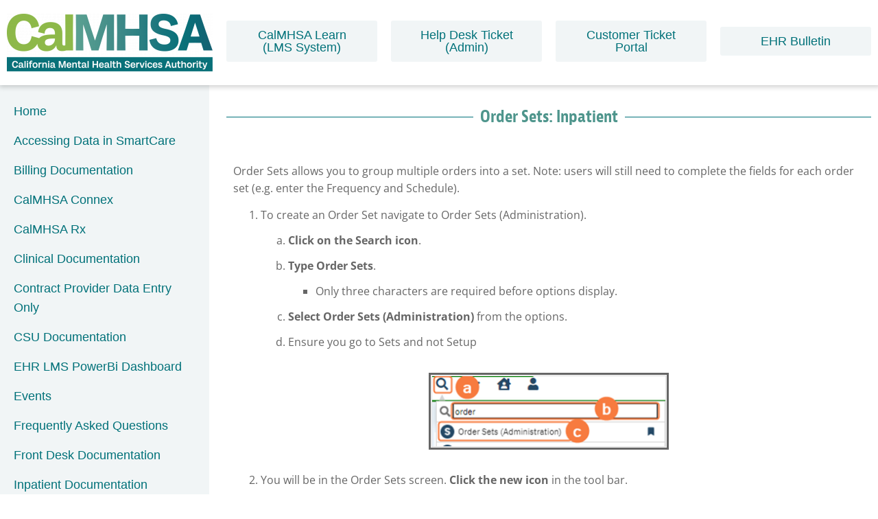

--- FILE ---
content_type: text/html; charset=UTF-8
request_url: https://2023.calmhsa.org/order-sets-set-up-inpatient/
body_size: 24512
content:
<!doctype html>
<html lang="en-US">
<head>
	<meta charset="UTF-8">
	<meta name="viewport" content="width=device-width, initial-scale=1">
	<link rel="profile" href="https://gmpg.org/xfn/11">
	<meta name='robots' content='index, follow, max-image-preview:large, max-snippet:-1, max-video-preview:-1' />

	<!-- This site is optimized with the Yoast SEO plugin v26.7 - https://yoast.com/wordpress/plugins/seo/ -->
	<title>Order Sets: Inpatient - 2023 CalMHSA</title>
	<link rel="canonical" href="https://2023.calmhsa.org/order-sets-set-up-inpatient/" />
	<meta property="og:locale" content="en_US" />
	<meta property="og:type" content="article" />
	<meta property="og:title" content="Order Sets: Inpatient - 2023 CalMHSA" />
	<meta property="og:description" content="Order Sets allows you to group multiple orders into a set. Note: users will still need to complete the fields for each order set (e.g. enter the Frequency and Schedule). [&hellip;]" />
	<meta property="og:url" content="https://2023.calmhsa.org/order-sets-set-up-inpatient/" />
	<meta property="og:site_name" content="2023 CalMHSA" />
	<meta property="article:published_time" content="2024-01-03T23:43:05+00:00" />
	<meta property="article:modified_time" content="2024-01-04T21:10:17+00:00" />
	<meta property="og:image" content="https://2023.calmhsa.org/wp-content/uploads/2024/01/421.png" />
	<meta name="author" content="Monique Vera" />
	<meta name="twitter:card" content="summary_large_image" />
	<meta name="twitter:label1" content="Written by" />
	<meta name="twitter:data1" content="Monique Vera" />
	<meta name="twitter:label2" content="Est. reading time" />
	<meta name="twitter:data2" content="3 minutes" />
	<script type="application/ld+json" class="yoast-schema-graph">{"@context":"https://schema.org","@graph":[{"@type":"Article","@id":"https://2023.calmhsa.org/order-sets-set-up-inpatient/#article","isPartOf":{"@id":"https://2023.calmhsa.org/order-sets-set-up-inpatient/"},"author":{"name":"Monique Vera","@id":"https://2023.calmhsa.org/#/schema/person/2a16bfad6068a81837d4e964ffd21c84"},"headline":"Order Sets: Inpatient","datePublished":"2024-01-03T23:43:05+00:00","dateModified":"2024-01-04T21:10:17+00:00","mainEntityOfPage":{"@id":"https://2023.calmhsa.org/order-sets-set-up-inpatient/"},"wordCount":268,"commentCount":0,"publisher":{"@id":"https://2023.calmhsa.org/#organization"},"image":{"@id":"https://2023.calmhsa.org/order-sets-set-up-inpatient/#primaryimage"},"thumbnailUrl":"https://2023.calmhsa.org/wp-content/uploads/2023/06/Logo-2023-Calmhsa.jpg","articleSection":["Inpatient Sys Admin","Orders"],"inLanguage":"en-US","potentialAction":[{"@type":"CommentAction","name":"Comment","target":["https://2023.calmhsa.org/order-sets-set-up-inpatient/#respond"]}]},{"@type":"WebPage","@id":"https://2023.calmhsa.org/order-sets-set-up-inpatient/","url":"https://2023.calmhsa.org/order-sets-set-up-inpatient/","name":"Order Sets: Inpatient - 2023 CalMHSA","isPartOf":{"@id":"https://2023.calmhsa.org/#website"},"primaryImageOfPage":{"@id":"https://2023.calmhsa.org/order-sets-set-up-inpatient/#primaryimage"},"image":{"@id":"https://2023.calmhsa.org/order-sets-set-up-inpatient/#primaryimage"},"thumbnailUrl":"https://2023.calmhsa.org/wp-content/uploads/2023/06/Logo-2023-Calmhsa.jpg","datePublished":"2024-01-03T23:43:05+00:00","dateModified":"2024-01-04T21:10:17+00:00","breadcrumb":{"@id":"https://2023.calmhsa.org/order-sets-set-up-inpatient/#breadcrumb"},"inLanguage":"en-US","potentialAction":[{"@type":"ReadAction","target":["https://2023.calmhsa.org/order-sets-set-up-inpatient/"]}]},{"@type":"ImageObject","inLanguage":"en-US","@id":"https://2023.calmhsa.org/order-sets-set-up-inpatient/#primaryimage","url":"https://2023.calmhsa.org/wp-content/uploads/2023/06/Logo-2023-Calmhsa.jpg","contentUrl":"https://2023.calmhsa.org/wp-content/uploads/2023/06/Logo-2023-Calmhsa.jpg","width":600,"height":600,"caption":"2023 CalMHSA Logo"},{"@type":"BreadcrumbList","@id":"https://2023.calmhsa.org/order-sets-set-up-inpatient/#breadcrumb","itemListElement":[{"@type":"ListItem","position":1,"name":"Home","item":"https://2023.calmhsa.org/"},{"@type":"ListItem","position":2,"name":"Order Sets: Inpatient"}]},{"@type":"WebSite","@id":"https://2023.calmhsa.org/#website","url":"https://2023.calmhsa.org/","name":"2023 CalMHSA","description":"CalMHSA Electronic Health Record Training Tools","publisher":{"@id":"https://2023.calmhsa.org/#organization"},"potentialAction":[{"@type":"SearchAction","target":{"@type":"EntryPoint","urlTemplate":"https://2023.calmhsa.org/?s={search_term_string}"},"query-input":{"@type":"PropertyValueSpecification","valueRequired":true,"valueName":"search_term_string"}}],"inLanguage":"en-US"},{"@type":"Organization","@id":"https://2023.calmhsa.org/#organization","name":"California Mental Health Services Authority","url":"https://2023.calmhsa.org/","logo":{"@type":"ImageObject","inLanguage":"en-US","@id":"https://2023.calmhsa.org/#/schema/logo/image/","url":"https://2023.calmhsa.org/wp-content/uploads/2023/06/Logo-2023-Calmhsa.jpg","contentUrl":"https://2023.calmhsa.org/wp-content/uploads/2023/06/Logo-2023-Calmhsa.jpg","width":600,"height":600,"caption":"California Mental Health Services Authority"},"image":{"@id":"https://2023.calmhsa.org/#/schema/logo/image/"}},{"@type":"Person","@id":"https://2023.calmhsa.org/#/schema/person/2a16bfad6068a81837d4e964ffd21c84","name":"Monique Vera","image":{"@type":"ImageObject","inLanguage":"en-US","@id":"https://2023.calmhsa.org/#/schema/person/image/","url":"https://secure.gravatar.com/avatar/a35082ebdaad3dd22f660d4e943f664d6abc6428c091ff9ad36d43b35c4f4ceb?s=96&d=mm&r=g","contentUrl":"https://secure.gravatar.com/avatar/a35082ebdaad3dd22f660d4e943f664d6abc6428c091ff9ad36d43b35c4f4ceb?s=96&d=mm&r=g","caption":"Monique Vera"},"sameAs":["http://calmhsa.org"]}]}</script>
	<!-- / Yoast SEO plugin. -->


<link rel='dns-prefetch' href='//js.hs-scripts.com' />
<link rel='dns-prefetch' href='//use.typekit.net' />
<link rel="alternate" type="application/rss+xml" title="2023 CalMHSA &raquo; Feed" href="https://2023.calmhsa.org/feed/" />
<link rel="alternate" type="application/rss+xml" title="2023 CalMHSA &raquo; Comments Feed" href="https://2023.calmhsa.org/comments/feed/" />
<link rel="alternate" type="text/calendar" title="2023 CalMHSA &raquo; iCal Feed" href="https://2023.calmhsa.org/events/?ical=1" />
<link rel="alternate" type="application/rss+xml" title="2023 CalMHSA &raquo; Order Sets: Inpatient Comments Feed" href="https://2023.calmhsa.org/order-sets-set-up-inpatient/feed/" />
<link rel="alternate" title="oEmbed (JSON)" type="application/json+oembed" href="https://2023.calmhsa.org/wp-json/oembed/1.0/embed?url=https%3A%2F%2F2023.calmhsa.org%2Forder-sets-set-up-inpatient%2F" />
<link rel="alternate" title="oEmbed (XML)" type="text/xml+oembed" href="https://2023.calmhsa.org/wp-json/oembed/1.0/embed?url=https%3A%2F%2F2023.calmhsa.org%2Forder-sets-set-up-inpatient%2F&#038;format=xml" />
<style id='wp-img-auto-sizes-contain-inline-css'>
img:is([sizes=auto i],[sizes^="auto," i]){contain-intrinsic-size:3000px 1500px}
/*# sourceURL=wp-img-auto-sizes-contain-inline-css */
</style>
<link rel='stylesheet' id='tribe-events-pro-mini-calendar-block-styles-css' href='https://2023.calmhsa.org/wp-content/plugins/events-calendar-pro/build/css/tribe-events-pro-mini-calendar-block.css?ver=7.7.12' media='all' />
<link rel='stylesheet' id='tec-variables-skeleton-css' href='https://2023.calmhsa.org/wp-content/plugins/the-events-calendar/common/build/css/variables-skeleton.css?ver=6.10.1' media='all' />
<link rel='stylesheet' id='tec-variables-full-css' href='https://2023.calmhsa.org/wp-content/plugins/the-events-calendar/common/build/css/variables-full.css?ver=6.10.1' media='all' />
<link rel='stylesheet' id='tribe-events-v2-virtual-single-block-css' href='https://2023.calmhsa.org/wp-content/plugins/events-calendar-pro/build/css/events-virtual-single-block.css?ver=7.7.12' media='all' />
<link rel='stylesheet' id='embedpress-css-css' href='https://2023.calmhsa.org/wp-content/plugins/embedpress/assets/css/embedpress.css?ver=1768446449' media='all' />
<link rel='stylesheet' id='embedpress-blocks-style-css' href='https://2023.calmhsa.org/wp-content/plugins/embedpress/assets/css/blocks.build.css?ver=1768446449' media='all' />
<link rel='stylesheet' id='embedpress-lazy-load-css-css' href='https://2023.calmhsa.org/wp-content/plugins/embedpress/assets/css/lazy-load.css?ver=1768446449' media='all' />
<style id='wp-emoji-styles-inline-css'>

	img.wp-smiley, img.emoji {
		display: inline !important;
		border: none !important;
		box-shadow: none !important;
		height: 1em !important;
		width: 1em !important;
		margin: 0 0.07em !important;
		vertical-align: -0.1em !important;
		background: none !important;
		padding: 0 !important;
	}
/*# sourceURL=wp-emoji-styles-inline-css */
</style>
<link rel='stylesheet' id='ultimate_blocks-cgb-style-css-css' href='https://2023.calmhsa.org/wp-content/plugins/ultimate-blocks/dist/blocks.style.build.css?ver=3.4.9' media='all' />
<style id='global-styles-inline-css'>
:root{--wp--preset--aspect-ratio--square: 1;--wp--preset--aspect-ratio--4-3: 4/3;--wp--preset--aspect-ratio--3-4: 3/4;--wp--preset--aspect-ratio--3-2: 3/2;--wp--preset--aspect-ratio--2-3: 2/3;--wp--preset--aspect-ratio--16-9: 16/9;--wp--preset--aspect-ratio--9-16: 9/16;--wp--preset--color--black: #000000;--wp--preset--color--cyan-bluish-gray: #abb8c3;--wp--preset--color--white: #ffffff;--wp--preset--color--pale-pink: #f78da7;--wp--preset--color--vivid-red: #cf2e2e;--wp--preset--color--luminous-vivid-orange: #ff6900;--wp--preset--color--luminous-vivid-amber: #fcb900;--wp--preset--color--light-green-cyan: #7bdcb5;--wp--preset--color--vivid-green-cyan: #00d084;--wp--preset--color--pale-cyan-blue: #8ed1fc;--wp--preset--color--vivid-cyan-blue: #0693e3;--wp--preset--color--vivid-purple: #9b51e0;--wp--preset--gradient--vivid-cyan-blue-to-vivid-purple: linear-gradient(135deg,rgb(6,147,227) 0%,rgb(155,81,224) 100%);--wp--preset--gradient--light-green-cyan-to-vivid-green-cyan: linear-gradient(135deg,rgb(122,220,180) 0%,rgb(0,208,130) 100%);--wp--preset--gradient--luminous-vivid-amber-to-luminous-vivid-orange: linear-gradient(135deg,rgb(252,185,0) 0%,rgb(255,105,0) 100%);--wp--preset--gradient--luminous-vivid-orange-to-vivid-red: linear-gradient(135deg,rgb(255,105,0) 0%,rgb(207,46,46) 100%);--wp--preset--gradient--very-light-gray-to-cyan-bluish-gray: linear-gradient(135deg,rgb(238,238,238) 0%,rgb(169,184,195) 100%);--wp--preset--gradient--cool-to-warm-spectrum: linear-gradient(135deg,rgb(74,234,220) 0%,rgb(151,120,209) 20%,rgb(207,42,186) 40%,rgb(238,44,130) 60%,rgb(251,105,98) 80%,rgb(254,248,76) 100%);--wp--preset--gradient--blush-light-purple: linear-gradient(135deg,rgb(255,206,236) 0%,rgb(152,150,240) 100%);--wp--preset--gradient--blush-bordeaux: linear-gradient(135deg,rgb(254,205,165) 0%,rgb(254,45,45) 50%,rgb(107,0,62) 100%);--wp--preset--gradient--luminous-dusk: linear-gradient(135deg,rgb(255,203,112) 0%,rgb(199,81,192) 50%,rgb(65,88,208) 100%);--wp--preset--gradient--pale-ocean: linear-gradient(135deg,rgb(255,245,203) 0%,rgb(182,227,212) 50%,rgb(51,167,181) 100%);--wp--preset--gradient--electric-grass: linear-gradient(135deg,rgb(202,248,128) 0%,rgb(113,206,126) 100%);--wp--preset--gradient--midnight: linear-gradient(135deg,rgb(2,3,129) 0%,rgb(40,116,252) 100%);--wp--preset--font-size--small: 13px;--wp--preset--font-size--medium: 20px;--wp--preset--font-size--large: 36px;--wp--preset--font-size--x-large: 42px;--wp--preset--spacing--20: 0.44rem;--wp--preset--spacing--30: 0.67rem;--wp--preset--spacing--40: 1rem;--wp--preset--spacing--50: 1.5rem;--wp--preset--spacing--60: 2.25rem;--wp--preset--spacing--70: 3.38rem;--wp--preset--spacing--80: 5.06rem;--wp--preset--shadow--natural: 6px 6px 9px rgba(0, 0, 0, 0.2);--wp--preset--shadow--deep: 12px 12px 50px rgba(0, 0, 0, 0.4);--wp--preset--shadow--sharp: 6px 6px 0px rgba(0, 0, 0, 0.2);--wp--preset--shadow--outlined: 6px 6px 0px -3px rgb(255, 255, 255), 6px 6px rgb(0, 0, 0);--wp--preset--shadow--crisp: 6px 6px 0px rgb(0, 0, 0);}:root { --wp--style--global--content-size: 800px;--wp--style--global--wide-size: 1200px; }:where(body) { margin: 0; }.wp-site-blocks > .alignleft { float: left; margin-right: 2em; }.wp-site-blocks > .alignright { float: right; margin-left: 2em; }.wp-site-blocks > .aligncenter { justify-content: center; margin-left: auto; margin-right: auto; }:where(.wp-site-blocks) > * { margin-block-start: 24px; margin-block-end: 0; }:where(.wp-site-blocks) > :first-child { margin-block-start: 0; }:where(.wp-site-blocks) > :last-child { margin-block-end: 0; }:root { --wp--style--block-gap: 24px; }:root :where(.is-layout-flow) > :first-child{margin-block-start: 0;}:root :where(.is-layout-flow) > :last-child{margin-block-end: 0;}:root :where(.is-layout-flow) > *{margin-block-start: 24px;margin-block-end: 0;}:root :where(.is-layout-constrained) > :first-child{margin-block-start: 0;}:root :where(.is-layout-constrained) > :last-child{margin-block-end: 0;}:root :where(.is-layout-constrained) > *{margin-block-start: 24px;margin-block-end: 0;}:root :where(.is-layout-flex){gap: 24px;}:root :where(.is-layout-grid){gap: 24px;}.is-layout-flow > .alignleft{float: left;margin-inline-start: 0;margin-inline-end: 2em;}.is-layout-flow > .alignright{float: right;margin-inline-start: 2em;margin-inline-end: 0;}.is-layout-flow > .aligncenter{margin-left: auto !important;margin-right: auto !important;}.is-layout-constrained > .alignleft{float: left;margin-inline-start: 0;margin-inline-end: 2em;}.is-layout-constrained > .alignright{float: right;margin-inline-start: 2em;margin-inline-end: 0;}.is-layout-constrained > .aligncenter{margin-left: auto !important;margin-right: auto !important;}.is-layout-constrained > :where(:not(.alignleft):not(.alignright):not(.alignfull)){max-width: var(--wp--style--global--content-size);margin-left: auto !important;margin-right: auto !important;}.is-layout-constrained > .alignwide{max-width: var(--wp--style--global--wide-size);}body .is-layout-flex{display: flex;}.is-layout-flex{flex-wrap: wrap;align-items: center;}.is-layout-flex > :is(*, div){margin: 0;}body .is-layout-grid{display: grid;}.is-layout-grid > :is(*, div){margin: 0;}body{padding-top: 0px;padding-right: 0px;padding-bottom: 0px;padding-left: 0px;}a:where(:not(.wp-element-button)){text-decoration: underline;}:root :where(.wp-element-button, .wp-block-button__link){background-color: #32373c;border-width: 0;color: #fff;font-family: inherit;font-size: inherit;font-style: inherit;font-weight: inherit;letter-spacing: inherit;line-height: inherit;padding-top: calc(0.667em + 2px);padding-right: calc(1.333em + 2px);padding-bottom: calc(0.667em + 2px);padding-left: calc(1.333em + 2px);text-decoration: none;text-transform: inherit;}.has-black-color{color: var(--wp--preset--color--black) !important;}.has-cyan-bluish-gray-color{color: var(--wp--preset--color--cyan-bluish-gray) !important;}.has-white-color{color: var(--wp--preset--color--white) !important;}.has-pale-pink-color{color: var(--wp--preset--color--pale-pink) !important;}.has-vivid-red-color{color: var(--wp--preset--color--vivid-red) !important;}.has-luminous-vivid-orange-color{color: var(--wp--preset--color--luminous-vivid-orange) !important;}.has-luminous-vivid-amber-color{color: var(--wp--preset--color--luminous-vivid-amber) !important;}.has-light-green-cyan-color{color: var(--wp--preset--color--light-green-cyan) !important;}.has-vivid-green-cyan-color{color: var(--wp--preset--color--vivid-green-cyan) !important;}.has-pale-cyan-blue-color{color: var(--wp--preset--color--pale-cyan-blue) !important;}.has-vivid-cyan-blue-color{color: var(--wp--preset--color--vivid-cyan-blue) !important;}.has-vivid-purple-color{color: var(--wp--preset--color--vivid-purple) !important;}.has-black-background-color{background-color: var(--wp--preset--color--black) !important;}.has-cyan-bluish-gray-background-color{background-color: var(--wp--preset--color--cyan-bluish-gray) !important;}.has-white-background-color{background-color: var(--wp--preset--color--white) !important;}.has-pale-pink-background-color{background-color: var(--wp--preset--color--pale-pink) !important;}.has-vivid-red-background-color{background-color: var(--wp--preset--color--vivid-red) !important;}.has-luminous-vivid-orange-background-color{background-color: var(--wp--preset--color--luminous-vivid-orange) !important;}.has-luminous-vivid-amber-background-color{background-color: var(--wp--preset--color--luminous-vivid-amber) !important;}.has-light-green-cyan-background-color{background-color: var(--wp--preset--color--light-green-cyan) !important;}.has-vivid-green-cyan-background-color{background-color: var(--wp--preset--color--vivid-green-cyan) !important;}.has-pale-cyan-blue-background-color{background-color: var(--wp--preset--color--pale-cyan-blue) !important;}.has-vivid-cyan-blue-background-color{background-color: var(--wp--preset--color--vivid-cyan-blue) !important;}.has-vivid-purple-background-color{background-color: var(--wp--preset--color--vivid-purple) !important;}.has-black-border-color{border-color: var(--wp--preset--color--black) !important;}.has-cyan-bluish-gray-border-color{border-color: var(--wp--preset--color--cyan-bluish-gray) !important;}.has-white-border-color{border-color: var(--wp--preset--color--white) !important;}.has-pale-pink-border-color{border-color: var(--wp--preset--color--pale-pink) !important;}.has-vivid-red-border-color{border-color: var(--wp--preset--color--vivid-red) !important;}.has-luminous-vivid-orange-border-color{border-color: var(--wp--preset--color--luminous-vivid-orange) !important;}.has-luminous-vivid-amber-border-color{border-color: var(--wp--preset--color--luminous-vivid-amber) !important;}.has-light-green-cyan-border-color{border-color: var(--wp--preset--color--light-green-cyan) !important;}.has-vivid-green-cyan-border-color{border-color: var(--wp--preset--color--vivid-green-cyan) !important;}.has-pale-cyan-blue-border-color{border-color: var(--wp--preset--color--pale-cyan-blue) !important;}.has-vivid-cyan-blue-border-color{border-color: var(--wp--preset--color--vivid-cyan-blue) !important;}.has-vivid-purple-border-color{border-color: var(--wp--preset--color--vivid-purple) !important;}.has-vivid-cyan-blue-to-vivid-purple-gradient-background{background: var(--wp--preset--gradient--vivid-cyan-blue-to-vivid-purple) !important;}.has-light-green-cyan-to-vivid-green-cyan-gradient-background{background: var(--wp--preset--gradient--light-green-cyan-to-vivid-green-cyan) !important;}.has-luminous-vivid-amber-to-luminous-vivid-orange-gradient-background{background: var(--wp--preset--gradient--luminous-vivid-amber-to-luminous-vivid-orange) !important;}.has-luminous-vivid-orange-to-vivid-red-gradient-background{background: var(--wp--preset--gradient--luminous-vivid-orange-to-vivid-red) !important;}.has-very-light-gray-to-cyan-bluish-gray-gradient-background{background: var(--wp--preset--gradient--very-light-gray-to-cyan-bluish-gray) !important;}.has-cool-to-warm-spectrum-gradient-background{background: var(--wp--preset--gradient--cool-to-warm-spectrum) !important;}.has-blush-light-purple-gradient-background{background: var(--wp--preset--gradient--blush-light-purple) !important;}.has-blush-bordeaux-gradient-background{background: var(--wp--preset--gradient--blush-bordeaux) !important;}.has-luminous-dusk-gradient-background{background: var(--wp--preset--gradient--luminous-dusk) !important;}.has-pale-ocean-gradient-background{background: var(--wp--preset--gradient--pale-ocean) !important;}.has-electric-grass-gradient-background{background: var(--wp--preset--gradient--electric-grass) !important;}.has-midnight-gradient-background{background: var(--wp--preset--gradient--midnight) !important;}.has-small-font-size{font-size: var(--wp--preset--font-size--small) !important;}.has-medium-font-size{font-size: var(--wp--preset--font-size--medium) !important;}.has-large-font-size{font-size: var(--wp--preset--font-size--large) !important;}.has-x-large-font-size{font-size: var(--wp--preset--font-size--x-large) !important;}
:root :where(.wp-block-pullquote){font-size: 1.5em;line-height: 1.6;}
/*# sourceURL=global-styles-inline-css */
</style>
<link rel='stylesheet' id='custom-typekit-css-css' href='https://use.typekit.net/hcm8vsl.css?ver=2.1.1' media='all' />
<link rel='stylesheet' id='ub-extension-style-css-css' href='https://2023.calmhsa.org/wp-content/plugins/ultimate-blocks/src/extensions/style.css?ver=a5e70ddf998b5fcd53a6bbc17f813fd8' media='all' />
<link rel='stylesheet' id='tribe-events-v2-single-skeleton-css' href='https://2023.calmhsa.org/wp-content/plugins/the-events-calendar/build/css/tribe-events-single-skeleton.css?ver=6.15.14' media='all' />
<link rel='stylesheet' id='tribe-events-v2-single-skeleton-full-css' href='https://2023.calmhsa.org/wp-content/plugins/the-events-calendar/build/css/tribe-events-single-full.css?ver=6.15.14' media='all' />
<link rel='stylesheet' id='tec-events-elementor-widgets-base-styles-css' href='https://2023.calmhsa.org/wp-content/plugins/the-events-calendar/build/css/integrations/plugins/elementor/widgets/widget-base.css?ver=6.15.14' media='all' />
<link rel='stylesheet' id='hello-elementor-css' href='https://2023.calmhsa.org/wp-content/themes/hello-elementor/assets/css/reset.css?ver=3.4.5' media='all' />
<link rel='stylesheet' id='hello-elementor-theme-style-css' href='https://2023.calmhsa.org/wp-content/themes/hello-elementor/assets/css/theme.css?ver=3.4.5' media='all' />
<link rel='stylesheet' id='hello-elementor-header-footer-css' href='https://2023.calmhsa.org/wp-content/themes/hello-elementor/assets/css/header-footer.css?ver=3.4.5' media='all' />
<link rel='stylesheet' id='elementor-frontend-css' href='https://2023.calmhsa.org/wp-content/plugins/elementor/assets/css/frontend.css?ver=3.34.1' media='all' />
<link rel='stylesheet' id='elementor-post-6-css' href='https://2023.calmhsa.org/wp-content/uploads/elementor/css/post-6.css?ver=1768446474' media='all' />
<link rel='stylesheet' id='widget-image-css' href='https://2023.calmhsa.org/wp-content/plugins/elementor/assets/css/widget-image.min.css?ver=3.34.1' media='all' />
<link rel='stylesheet' id='widget-heading-css' href='https://2023.calmhsa.org/wp-content/plugins/elementor/assets/css/widget-heading.min.css?ver=3.34.1' media='all' />
<link rel='stylesheet' id='widget-nav-menu-css' href='https://2023.calmhsa.org/wp-content/plugins/elementor-pro/assets/css/widget-nav-menu.min.css?ver=3.34.0' media='all' />
<link rel='stylesheet' id='widget-search-form-css' href='https://2023.calmhsa.org/wp-content/plugins/elementor-pro/assets/css/widget-search-form.min.css?ver=3.34.0' media='all' />
<link rel='stylesheet' id='elementor-icons-shared-0-css' href='https://2023.calmhsa.org/wp-content/plugins/elementor/assets/lib/font-awesome/css/fontawesome.css?ver=5.15.3' media='all' />
<link rel='stylesheet' id='elementor-icons-fa-solid-css' href='https://2023.calmhsa.org/wp-content/plugins/elementor/assets/lib/font-awesome/css/solid.css?ver=5.15.3' media='all' />
<link rel='stylesheet' id='widget-post-info-css' href='https://2023.calmhsa.org/wp-content/plugins/elementor-pro/assets/css/widget-post-info.min.css?ver=3.34.0' media='all' />
<link rel='stylesheet' id='widget-icon-list-css' href='https://2023.calmhsa.org/wp-content/plugins/elementor/assets/css/widget-icon-list.min.css?ver=3.34.1' media='all' />
<link rel='stylesheet' id='elementor-icons-fa-regular-css' href='https://2023.calmhsa.org/wp-content/plugins/elementor/assets/lib/font-awesome/css/regular.css?ver=5.15.3' media='all' />
<link rel='stylesheet' id='widget-divider-css' href='https://2023.calmhsa.org/wp-content/plugins/elementor/assets/css/widget-divider.min.css?ver=3.34.1' media='all' />
<link rel='stylesheet' id='elementor-icons-css' href='https://2023.calmhsa.org/wp-content/plugins/elementor/assets/lib/eicons/css/elementor-icons.css?ver=5.45.0' media='all' />
<link rel='stylesheet' id='font-awesome-5-all-css' href='https://2023.calmhsa.org/wp-content/plugins/elementor/assets/lib/font-awesome/css/all.css?ver=3.34.1' media='all' />
<link rel='stylesheet' id='font-awesome-4-shim-css' href='https://2023.calmhsa.org/wp-content/plugins/elementor/assets/lib/font-awesome/css/v4-shims.css?ver=3.34.1' media='all' />
<link rel='stylesheet' id='pp-extensions-css' href='https://2023.calmhsa.org/wp-content/plugins/powerpack-elements/assets/css/extensions.css?ver=2.12.15' media='all' />
<link rel='stylesheet' id='pp-tooltip-css' href='https://2023.calmhsa.org/wp-content/plugins/powerpack-elements/assets/css/tooltip.css?ver=2.12.15' media='all' />
<link rel='stylesheet' id='elementor-post-16005-css' href='https://2023.calmhsa.org/wp-content/uploads/elementor/css/post-16005.css?ver=1768451892' media='all' />
<link rel='stylesheet' id='elementor-post-1394-css' href='https://2023.calmhsa.org/wp-content/uploads/elementor/css/post-1394.css?ver=1768446474' media='all' />
<link rel='stylesheet' id='elementor-post-66-css' href='https://2023.calmhsa.org/wp-content/uploads/elementor/css/post-66.css?ver=1768446474' media='all' />
<link rel='stylesheet' id='elementor-post-6381-css' href='https://2023.calmhsa.org/wp-content/uploads/elementor/css/post-6381.css?ver=1768446587' media='all' />
<link rel='stylesheet' id='tablepress-default-css' href='https://2023.calmhsa.org/wp-content/plugins/tablepress-premium/css/build/default.css?ver=3.2.6' media='all' />
<link rel='stylesheet' id='tablepress-datatables-buttons-css' href='https://2023.calmhsa.org/wp-content/plugins/tablepress-premium/modules/css/build/datatables.buttons.css?ver=3.2.6' media='all' />
<link rel='stylesheet' id='tablepress-datatables-fixedheader-css' href='https://2023.calmhsa.org/wp-content/plugins/tablepress-premium/modules/css/build/datatables.fixedheader.css?ver=3.2.6' media='all' />
<link rel='stylesheet' id='tablepress-datatables-fixedcolumns-css' href='https://2023.calmhsa.org/wp-content/plugins/tablepress-premium/modules/css/build/datatables.fixedcolumns.css?ver=3.2.6' media='all' />
<link rel='stylesheet' id='tablepress-datatables-scroll-buttons-css' href='https://2023.calmhsa.org/wp-content/plugins/tablepress-premium/modules/css/build/datatables.scroll-buttons.css?ver=3.2.6' media='all' />
<link rel='stylesheet' id='tablepress-responsive-tables-css' href='https://2023.calmhsa.org/wp-content/plugins/tablepress-premium/modules/css/build/responsive-tables.css?ver=3.2.6' media='all' />
<link rel='stylesheet' id='tablepress-datatables-columnfilterwidgets-css' href='https://2023.calmhsa.org/wp-content/plugins/tablepress-premium/modules/css/build/datatables.columnfilterwidgets.css?ver=3.2.6' media='all' />
<link rel='stylesheet' id='eael-general-css' href='https://2023.calmhsa.org/wp-content/plugins/essential-addons-for-elementor-lite/assets/front-end/css/view/general.min.css?ver=6.5.7' media='all' />
<link rel='stylesheet' id='um_modal-css' href='https://2023.calmhsa.org/wp-content/plugins/ultimate-member/assets/css/um-modal.css?ver=2.11.1' media='all' />
<link rel='stylesheet' id='um_ui-css' href='https://2023.calmhsa.org/wp-content/plugins/ultimate-member/assets/libs/jquery-ui/jquery-ui.css?ver=1.13.2' media='all' />
<link rel='stylesheet' id='um_tipsy-css' href='https://2023.calmhsa.org/wp-content/plugins/ultimate-member/assets/libs/tipsy/tipsy.css?ver=1.0.0a' media='all' />
<link rel='stylesheet' id='um_raty-css' href='https://2023.calmhsa.org/wp-content/plugins/ultimate-member/assets/libs/raty/um-raty.css?ver=2.6.0' media='all' />
<link rel='stylesheet' id='select2-css' href='https://2023.calmhsa.org/wp-content/plugins/ultimate-member/assets/libs/select2/select2.css?ver=4.0.13' media='all' />
<link rel='stylesheet' id='um_fileupload-css' href='https://2023.calmhsa.org/wp-content/plugins/ultimate-member/assets/css/um-fileupload.css?ver=2.11.1' media='all' />
<link rel='stylesheet' id='um_confirm-css' href='https://2023.calmhsa.org/wp-content/plugins/ultimate-member/assets/libs/um-confirm/um-confirm.css?ver=1.0' media='all' />
<link rel='stylesheet' id='um_datetime-css' href='https://2023.calmhsa.org/wp-content/plugins/ultimate-member/assets/libs/pickadate/default.css?ver=3.6.2' media='all' />
<link rel='stylesheet' id='um_datetime_date-css' href='https://2023.calmhsa.org/wp-content/plugins/ultimate-member/assets/libs/pickadate/default.date.css?ver=3.6.2' media='all' />
<link rel='stylesheet' id='um_datetime_time-css' href='https://2023.calmhsa.org/wp-content/plugins/ultimate-member/assets/libs/pickadate/default.time.css?ver=3.6.2' media='all' />
<link rel='stylesheet' id='um_fonticons_ii-css' href='https://2023.calmhsa.org/wp-content/plugins/ultimate-member/assets/libs/legacy/fonticons/fonticons-ii.css?ver=2.11.1' media='all' />
<link rel='stylesheet' id='um_fonticons_fa-css' href='https://2023.calmhsa.org/wp-content/plugins/ultimate-member/assets/libs/legacy/fonticons/fonticons-fa.css?ver=2.11.1' media='all' />
<link rel='stylesheet' id='um_fontawesome-css' href='https://2023.calmhsa.org/wp-content/plugins/ultimate-member/assets/css/um-fontawesome.css?ver=6.5.2' media='all' />
<link rel='stylesheet' id='um_common-css' href='https://2023.calmhsa.org/wp-content/plugins/ultimate-member/assets/css/common.css?ver=2.11.1' media='all' />
<link rel='stylesheet' id='um_responsive-css' href='https://2023.calmhsa.org/wp-content/plugins/ultimate-member/assets/css/um-responsive.css?ver=2.11.1' media='all' />
<link rel='stylesheet' id='um_styles-css' href='https://2023.calmhsa.org/wp-content/plugins/ultimate-member/assets/css/um-styles.css?ver=2.11.1' media='all' />
<link rel='stylesheet' id='um_crop-css' href='https://2023.calmhsa.org/wp-content/plugins/ultimate-member/assets/libs/cropper/cropper.css?ver=1.6.1' media='all' />
<link rel='stylesheet' id='um_profile-css' href='https://2023.calmhsa.org/wp-content/plugins/ultimate-member/assets/css/um-profile.css?ver=2.11.1' media='all' />
<link rel='stylesheet' id='um_account-css' href='https://2023.calmhsa.org/wp-content/plugins/ultimate-member/assets/css/um-account.css?ver=2.11.1' media='all' />
<link rel='stylesheet' id='um_misc-css' href='https://2023.calmhsa.org/wp-content/plugins/ultimate-member/assets/css/um-misc.css?ver=2.11.1' media='all' />
<link rel='stylesheet' id='um_default_css-css' href='https://2023.calmhsa.org/wp-content/plugins/ultimate-member/assets/css/um-old-default.css?ver=2.11.1' media='all' />
<link rel='stylesheet' id='elementor-gf-local-opensans-css' href='https://2023.calmhsa.org/wp-content/uploads/elementor/google-fonts/css/opensans.css?ver=1743037131' media='all' />
<script id="jquery-core-js-extra">
var pp = {"ajax_url":"https://2023.calmhsa.org/wp-admin/admin-ajax.php"};
//# sourceURL=jquery-core-js-extra
</script>
<script src="https://2023.calmhsa.org/wp-includes/js/jquery/jquery.js?ver=3.7.1" id="jquery-core-js"></script>
<script src="https://2023.calmhsa.org/wp-includes/js/jquery/jquery-migrate.js?ver=3.4.1" id="jquery-migrate-js"></script>
<script src="https://2023.calmhsa.org/wp-content/plugins/elementor/assets/lib/font-awesome/js/v4-shims.js?ver=3.34.1" id="font-awesome-4-shim-js"></script>
<script src="https://2023.calmhsa.org/wp-content/plugins/ultimate-member/assets/js/um-gdpr.js?ver=2.11.1" id="um-gdpr-js"></script>
<link rel="https://api.w.org/" href="https://2023.calmhsa.org/wp-json/" /><link rel="alternate" title="JSON" type="application/json" href="https://2023.calmhsa.org/wp-json/wp/v2/posts/16005" /><link rel="EditURI" type="application/rsd+xml" title="RSD" href="https://2023.calmhsa.org/xmlrpc.php?rsd" />

<link rel='shortlink' href='https://2023.calmhsa.org/?p=16005' />
			<!-- DO NOT COPY THIS SNIPPET! Start of Page Analytics Tracking for HubSpot WordPress plugin v11.3.33-->
			<script class="hsq-set-content-id" data-content-id="blog-post">
				var _hsq = _hsq || [];
				_hsq.push(["setContentType", "blog-post"]);
			</script>
			<!-- DO NOT COPY THIS SNIPPET! End of Page Analytics Tracking for HubSpot WordPress plugin -->
			<meta name="tec-api-version" content="v1"><meta name="tec-api-origin" content="https://2023.calmhsa.org"><link rel="alternate" href="https://2023.calmhsa.org/wp-json/tribe/events/v1/" /><meta name="generator" content="Elementor 3.34.1; features: additional_custom_breakpoints; settings: css_print_method-external, google_font-enabled, font_display-swap">
<!-- Google tag (gtag.js) -->
<script async src="https://www.googletagmanager.com/gtag/js?id=G-YMFEJT2KSX"></script>
<script>
  window.dataLayer = window.dataLayer || [];
  function gtag(){dataLayer.push(arguments);}
  gtag('js', new Date());

  gtag('config', 'G-YMFEJT2KSX');
</script>
<script>
document.addEventListener('DOMContentLoaded', function() {
document.getElementById("new-contact-us_btn").addEventListener("click", function(e) {
	e.preventDefault();
this.innerHTML = "Loading...";
	var script  = document.createElement('script');
	script.type = 'text/javascript';
	script.src  = "https://webchat.mitel.io/bootstrapper.js?accountid%3DYzcyNTdkOTktYTM5Ni00NTViLThhODEtZTJhOWMxZmM2ZDZi%26chatname%3DQ0NBSSAtIENhbE1IU0EgLSBXRUI%3D";
	document.head.appendChild(script);
})});
</script>
<meta http-equiv="Content-Type" content="text/html; charset=ISO-8859-1">
			<style>
				.e-con.e-parent:nth-of-type(n+4):not(.e-lazyloaded):not(.e-no-lazyload),
				.e-con.e-parent:nth-of-type(n+4):not(.e-lazyloaded):not(.e-no-lazyload) * {
					background-image: none !important;
				}
				@media screen and (max-height: 1024px) {
					.e-con.e-parent:nth-of-type(n+3):not(.e-lazyloaded):not(.e-no-lazyload),
					.e-con.e-parent:nth-of-type(n+3):not(.e-lazyloaded):not(.e-no-lazyload) * {
						background-image: none !important;
					}
				}
				@media screen and (max-height: 640px) {
					.e-con.e-parent:nth-of-type(n+2):not(.e-lazyloaded):not(.e-no-lazyload),
					.e-con.e-parent:nth-of-type(n+2):not(.e-lazyloaded):not(.e-no-lazyload) * {
						background-image: none !important;
					}
				}
			</style>
			<link rel="icon" href="https://2023.calmhsa.org/wp-content/uploads/2023/01/favicon.gif" sizes="32x32" />
<link rel="icon" href="https://2023.calmhsa.org/wp-content/uploads/2023/01/favicon.gif" sizes="192x192" />
<link rel="apple-touch-icon" href="https://2023.calmhsa.org/wp-content/uploads/2023/01/favicon.gif" />
<meta name="msapplication-TileImage" content="https://2023.calmhsa.org/wp-content/uploads/2023/01/favicon.gif" />
		<style id="wp-custom-css">
			
a.header, a.header:visited {color: black;}

/*
.elementor-kit-6 a, .elementor-kit-6 a:visited {color:#53830c;}*/

.row-hover tr{
	    border-bottom: 1px solid var(--border-color);
}

#poststyle1 .btn_white .elementor-button-wrapper a.elementor-button-link:hover {
    color: #fff !important;
}
.elementor-widget-heading .elementor-widget-container{
	border-bottom:0px !important;
}
h2{
	color: var(--e-global-color-text ) !important;
    font-family: "Helvetica", Sans-serif !important;
    font-size: 20px !important;
    font-weight: 400 !important;
    line-height: 22px !important;
	    border-style: solid;
    border-width: 0px 0px 1px 0px !important;
    border-color: #DBE5E8 !important;
    border-radius: 0px 0px 0px 0px !important;
}
.contact-us_btn .rWzRuLNl84i5nH_IVqYFH-lc-contact-button-container:hover{
	background-color: #D3E1E4 !important;
}
	    fill: #007179;
    color: #007179 !important;
}

.elementor-widget-text-editor li img {
	margin: 1rem 0 1.2rem 0;
	display: block;
}


.elementor-widget-text-editor li > ol {
    list-style-type: lower-alpha;
}

.entry-title, .entry-title  a, .entry-title, .entry-title  a:visited {
    color: #007179;
    font-weight: 600;
}
h3  .elementor-post__title {
}


/* Parent category */
.list01 h2 {
  font-size: 24px;
  font-weight: bold;
  margin-bottom: 10px;
}

/* Subcategories */
.list01 ul {
  list-style-type: none;
  margin: 0;
  padding: 0;
}


.list01 .first-sub-category {
  margin: 20px 0;
    border-bottom:1px solid #dbe5e8;
/*     background-color:#f2f2f2; */
    padding-bottom:15px;
}

.list01 .sub-category-2 {
  margin-left: 20px;
}

.list01 .sub-category-3 {
  margin-left: 40px;
}

/* Post titles */
.list01 li a {
  color: #333;
  text-decoration: none!important;
}


.list01 .post_link {
    margin-bottom: 5px!important;
    display: inline-block;
}
.page-id-4078 li,
.page-id-1492 li,
.page-id-1503 li{
	list-style-type:none;
}
#goback:hover{
	background-color:#007179;
	color:#fff !important;
}
#goback{
	color: #007179;
	border: 1px solid #007179;
}

#poststyle1 a:hover,
.elementor-post__title a:hover,
#poststyle1 a:visited:hover,
.elementor-post__title a:visited:hover,
.elementor-widget-container a:visited:hover{
	color:#002d30 !important;
}

.custom-marg p {line-height: 20px; margin-bottom: 0.1rem;font-family: helvetica, Sans-serif !important;}

.elementor-kit-6 h1 {
    font-family: "jaf-bernina-sans-condensed", Sans-serif !important;
	font-weight:700 !important;
}

/*over ride font issue */
.elementor-kit-6 a {
    font-family: helvetica, Sans-serif;
}

.home_heading h1 .left-bar{
	border-left:8px solid #007179; font-size:50px; line-height:48px margin-top:20px; display:block; padding-left:8px
}
.inner_border.bg_border .elementor-widget-container:before{
	    height: 34px;
    top: 13px;
    width: 8px;
    left: -5px;
}
.bg_border {
	    padding: 5px;
    border: 1px solid #0000000f;
    padding-left: 0px;
}
.bg_border .elementor-widget-container:before{
	content:'';
		    background-color: #006072 !important;
    width: 6px;
    height: 24px;
    display: block;
    left: -3px;
    position: absolute;
} 
#main-header {
	 background-image:
   linear-gradient(rgb(179 23 23 / 0%) 24%, rgb(255 255 255)),
    url(https://2023.calmhsa.org/wp-content/uploads/2023/06/background-repeater-titles-1.png) !important;
   
}
.title_heading_link h2 a:hover,
.title_heading_link h2 a:visited:hover{
	color:#002D30 !important;
}
.title_heading_link h2 a:visited{
	color:#666666 !important;
}
.page-content a:visited{
	color:#007179 !important;
}
footer a.white:hover,
footer a.white:visited {
    color: #8eb849 !important;
}
.search__bar_left .elementor-post__excerpt p {
	    word-wrap: break-word;
}
.side_search_page_bar .elementor-menu-toggle,
.side_search_page_bar .elementor-nav-menu--dropdown{
	display:none;
}
@media screen and (max-width:981px){
	.page-content .elementor-widget-nav-menu{
		display:none !important;
	}
}
.first_accordion .elementor-accordion-item:first-child{
	display:none;
}
.first_accordion .elementor-accordion-item:nth-child(2) {
    border: 1px solid #d5d8dc;
    border-top: 1px solid #d5d8dc !important;
}
.tablepress>*+tbody>*>*, .tablepress>tbody>*~*>*, .tablepress>tfoot>*>* {
    border-bottom: 1px solid var(--border-color);
	border-top:0px !important;
}
.tablepress tr{
	
}
.tablepress{
	    font-family: "Helvetica", Sans-serif !important;
}
.tablepress .row-1 th u strong{
	font-weight:700 !important;
}
.tablepress .row-1 th u,
.tablepress .elementor-divider__element{
	color:#83B040;
	    margin-bottom: 0px;
}
.tablepress .elementor-divider-separator{
	    width: 100%;
    align-items: center;
    display: flex;
    margin: 0;
    direction: ltr;
}
.tablepress>:where(thead,tfoot)>*>th{
	background-color:transparent !important;
	    border-block-start: 0px solid hsla(0,0%,50.2%,.5019607843) !important;
}
/* .tablepress>*+tbody>*>*, .tablepress>tbody>*~*>*, .tablepress>tfoot>*>* {
    border-top: 0px solid var(--border-color) !important;
} */
.tablepress .elementor-divider__element {
    padding: 0px 12px;
	    font-weight: bold;
}
.tablepress .elementor-divider-separator:before {
    display: block;
    content: "";
    border-bottom: 0;
    flex-grow: 1;
   border-top: 2px solid #d3d3d3;
}
.tablepress .elementor-divider-separator:after {
    display: block;
    content: "";
    border-bottom: 0;
    flex-grow: 1;
    border-top: 2px solid #d3d3d3;
}
.tablepress>:where(tbody)>.odd>* {
    background-color: transparent;
    border: 0px;
}
.tablepress .row-4 td{
	border-top:0px;
}
.tablepress tbody>tr:nth-child(odd)>td, .tablepress tbody>tr:nth-child(odd)>th,
.tablepress tbody tr:hover>td, .tablepress tbody tr:hover>th{
    background-color: transparent !important;
}
.td-noborder{
	border-top:0px !important;
	border-bottom:0px !important;
}
header .pp-modal-popup .pp-modal-popup-button {
    width: 100% !important;
}
@media screen and (max-width:981px){
	.inpatient_dcu .pp-advanced-tabs-wrapper{
		display:flex !important;
	}
	.inpatient_dcu .pp-tabs-panel .pp-advanced-tabs-title{
		display:none !important;
	}
}
.tablepress>:where(thead,tfoot)>*>th{
	    vertical-align: top !important;
}
.tablepress th{
	    background-color: #83B040 !important;
	padding:12px 10px;
}
.tablepress th u strong{
	color:#fff;
	text-decoration:none;
}


/* Styles for screen size 1265px to 1025px */
@media only screen and (max-width: 1265px) and (min-width: 1025px) {
	#height_sm2 .pp-modal-popup-button{
    padding: 20px 10px;
}
	#height_sm3 .elementor-button {
		 padding-left: 35px;
		 padding-right: 35px;
	}
  }

/* Styles for screen size 957px to 768px */
@media only screen and (max-width: 957px) and (min-width: 768px) {
  #height_sm2 .pp-modal-popup-button {
    padding: 20px 10px;
}
	#height_sm3 .elementor-button {
		 padding-left: 35px;
		 padding-right: 35px;
	}
	
  }
@media only screen and (max-width:767px){
	header .elementor-align-center .elementor-button {
    width: 100%;
}
	 .elementor-1394 .elementor-element.elementor-element-94ae476 {
    width: 100% !important;
    max-width: 100% !important;
	}
}

/* body > div.tribe-common.tribe-events.tribe-events-view.tribe-events-view--month.alignwide.tribe-common--breakpoint-xsmall.tribe-common--breakpoint-medium.tribe-common--breakpoint-full > div > div.tribe-events-c-subscribe-dropdown__container > div , #tribe-events-pg-template .tribe-events-c-subscribe-dropdown__button{
		display:none !important;

} */
.tribe-events-c-subscribe-dropdown__container,
.tribe-events-event-image{
	display:none !important;
}
.tribe_event_series-template-default .page-header{
	margin-top:40px;
}
.tribe-events-pro .tribe-events-pro-summary__event-title-link:hover{
	color:var( --e-global-color-secondary ) !important;
}
.tribe-common--breakpoint-medium.tribe-common .tribe-common-b3,.tribe-common .tribe-common-anchor-thin{
	font-size:16px !important;
}

.tribe-events-back a {font-size: 24px;color: #333;}


.ppw-ppf-input-container, .ppwp-wrong-pw-error.ppw-ppf-error-msg, .ppw-ppf-desc-below {
	width: 80%;
    max-width: 630px;
    margin: 40px auto;
}

.ppw-ppf-desc {margin-bottom:15px;font-weight: 600;}

.ppw-pwd-label{
width:100%;
	line-height: 2;
}

.ppw-ppf-input-container input[type='submit'] {
    background: #8eb949;
    color: #ffffff;
    border-color: #8db94a;
	transition: all 0.5s linear;
}

.ppw-ppf-input-container input[type='submit']:hover {
    background: #136275;
    border-color: #136275;
}


/* Ultimate Member styling */
.restricted-content {
	padding: 3rem 1.2rem 0;
	font-size: 1rem;
}

/* Link colors */
.um a.um-link,
.um .um-tip:hover,
.um .um-field-radio.active:not(.um-field-radio-state-disabled) i,
.um .um-field-checkbox.active:not(.um-field-radio-state-disabled) i,
.um .um-member-name a:hover,
.um .um-member-more a:hover,
.um .um-member-less a:hover,
.um .um-members-pagi a:hover,
.um .um-cover-add:hover,
.um .um-profile-subnav a.active,
.um .um-item-meta a,
.um-account-name a:hover,
.um-account-nav a.current,
.um-account-side li a.current span.um-account-icon,
.um-account-side li a.current:hover span.um-account-icon,
.um-dropdown li a:hover,
i.um-active-color,
span.um-active-color
{
    color: #287E82 !important;
}

.um a.um-link:hover,
.um a.um-link-hvr:hover {
    color: #8FB94A !important;
}

/* Button colors */
.um .um-field-group-head,
.picker__box,
.picker__nav--prev:hover,
.picker__nav--next:hover,
.um .um-members-pagi span.current,
.um .um-members-pagi span.current:hover,
.um .um-profile-nav-item.active a,
.um .um-profile-nav-item.active a:hover,
.upload,
.um-modal-header,
.um-modal-btn,
.um-modal-btn.disabled,
.um-modal-btn.disabled:hover,
div.uimob800 .um-account-side li a.current,
div.uimob800 .um-account-side li a.current:hover,
.um .um-button,
.um a.um-button,
.um a.um-button.um-disabled:hover,
.um a.um-button.um-disabled:focus,
.um a.um-button.um-disabled:active,
.um input[type=submit].um-button,
.um input[type=submit].um-button:focus,
.um input[type=submit]:disabled:hover
{
    background: #287E82 !important;
}

.um .um-field-group-head:hover,
.picker__footer,
.picker__header,
.picker__day--infocus:hover,
.picker__day--outfocus:hover,
.picker__day--highlighted:hover,
.picker--focused .picker__day--highlighted,
.picker__list-item:hover,
.picker__list-item--highlighted:hover,
.picker--focused .picker__list-item--highlighted,
.picker__list-item--selected,
.picker__list-item--selected:hover,
.picker--focused .picker__list-item--selected,
.um .um-button:hover,
.um a.um-button:hover,
.um input[type=submit].um-button:hover{
    background: #8FB94A !important;
}

/* Button alt colors */
.um .um-button.um-alt, 
.um input[type=submit].um-button.um-alt {
    background: #eeeeee !important;
}

.um .um-button.um-alt:hover,
.um input[type=submit].um-button.um-alt:hover {
    background: #e5e5e5 !important;	
}

.um-login .um-right a.um-alt {
	display: none;
}

.um-profile-photo, .um-account-meta-img, .um-account-profile-link { display: none !important; }

/* End Ultimate Member styling */

/* Styling for last updated text */
.elementor-post-info span.elementor-post-info__item--type-custom {
	display: block;
	margin-top: 1rem;
	color: #666666;
	font-style: italic;
}

/* Link color changes */

.elementor-widget-text-editor  a {
	color: #53830c;
	text-decoration: underline;
}

#poststyle1 .elementor-widget-text-editor .elementor-widget-container a, .default-link a:not(.elementor-button) {
	color: #007179 !important;
	text-decoration: none !important;
}

.elementor-widget-text-editor a:hover, .default-link a:not(.elementor-button):hover {
	color: #002d30 !important;
}

.elementor-button {
	text-decoration: none !important;
}

a.footlink {color: #5A5A5A;}
 a.footlink:hover {
    color: #53830c;
}

a.white, a.white:visited {color: #8eb849;}

a.white {
    color: #fff;
	text-decoration: none;
}

.comments-area a, .page-content a {
    text-decoration: none;
}

p.um_request_name {color: #FFF;}

input.eael-submit  {margin-top:15px;}

input.eael-password {margin-top:25px;}		</style>
		</head>
<body class="wp-singular post-template-default single single-post postid-16005 single-format-standard wp-custom-logo wp-embed-responsive wp-theme-hello-elementor tribe-no-js hello-elementor-default elementor-default elementor-kit-6 elementor-page elementor-page-16005 elementor-page-6381">


<a class="skip-link screen-reader-text" href="#content">Skip to content</a>

		<header data-elementor-type="header" data-elementor-id="1394" class="elementor elementor-1394 elementor-location-header" data-elementor-post-type="elementor_library">
					<section class="elementor-section elementor-top-section elementor-element elementor-element-6cd8dca elementor-section-boxed elementor-section-height-default elementor-section-height-default" data-id="6cd8dca" data-element_type="section">
						<div class="elementor-container elementor-column-gap-default">
					<div class="elementor-column elementor-col-50 elementor-top-column elementor-element elementor-element-68d2fd4" data-id="68d2fd4" data-element_type="column">
			<div class="elementor-widget-wrap elementor-element-populated">
						<div class="elementor-element elementor-element-77b1392 elementor-widget elementor-widget-theme-site-logo elementor-widget-image" data-id="77b1392" data-element_type="widget" data-widget_type="theme-site-logo.default">
				<div class="elementor-widget-container">
											<a href="https://2023.calmhsa.org">
			<img width="300" height="84" src="https://2023.calmhsa.org/wp-content/uploads/2023/01/CalMHSA_Logo_FullColor_CMYK-300x84.png" class="attachment-medium size-medium wp-image-32" alt="CalMHSA Logo" srcset="https://2023.calmhsa.org/wp-content/uploads/2023/01/CalMHSA_Logo_FullColor_CMYK-300x84.png 300w, https://2023.calmhsa.org/wp-content/uploads/2023/01/CalMHSA_Logo_FullColor_CMYK-1024x287.png 1024w, https://2023.calmhsa.org/wp-content/uploads/2023/01/CalMHSA_Logo_FullColor_CMYK-768x216.png 768w, https://2023.calmhsa.org/wp-content/uploads/2023/01/CalMHSA_Logo_FullColor_CMYK-1536x431.png 1536w, https://2023.calmhsa.org/wp-content/uploads/2023/01/CalMHSA_Logo_FullColor_CMYK-2048x575.png 2048w" sizes="(max-width: 300px) 100vw, 300px" />				</a>
											</div>
				</div>
					</div>
		</div>
				<div class="elementor-column elementor-col-50 elementor-top-column elementor-element elementor-element-161f2a6" data-id="161f2a6" data-element_type="column">
			<div class="elementor-widget-wrap elementor-element-populated">
						<section class="elementor-section elementor-inner-section elementor-element elementor-element-10fb785 elementor-section-boxed elementor-section-height-default elementor-section-height-default" data-id="10fb785" data-element_type="section">
						<div class="elementor-container elementor-column-gap-default">
					<div class="elementor-column elementor-col-25 elementor-inner-column elementor-element elementor-element-199f874" data-id="199f874" data-element_type="column">
			<div class="elementor-widget-wrap elementor-element-populated">
						<div class="elementor-element elementor-element-84e0589 elementor-align-justify elementor-widget-mobile__width-initial height_60 elementor-widget__width-inherit elementor-widget elementor-widget-button" data-id="84e0589" data-element_type="widget" id="height_sm1" data-widget_type="button.default">
				<div class="elementor-widget-container">
									<div class="elementor-button-wrapper">
					<a class="elementor-button elementor-button-link elementor-size-sm" href="https://moodle.calmhsalearns.org/" target="_blank">
						<span class="elementor-button-content-wrapper">
									<span class="elementor-button-text">CalMHSA Learn (LMS System)</span>
					</span>
					</a>
				</div>
								</div>
				</div>
					</div>
		</div>
				<div class="elementor-column elementor-col-25 elementor-inner-column elementor-element elementor-element-4f4d3eb" data-id="4f4d3eb" data-element_type="column">
			<div class="elementor-widget-wrap elementor-element-populated">
						<div class="elementor-element elementor-element-c27bb1a elementor-align-justify elementor-widget-mobile__width-initial height_60 elementor-widget__width-inherit elementor-widget elementor-widget-button" data-id="c27bb1a" data-element_type="widget" data-widget_type="button.default">
				<div class="elementor-widget-container">
									<div class="elementor-button-wrapper">
					<a class="elementor-button elementor-button-link elementor-size-sm" href="https://2023.calmhsa.org/support" target="_blank">
						<span class="elementor-button-content-wrapper">
									<span class="elementor-button-text">Help Desk Ticket (Admin)</span>
					</span>
					</a>
				</div>
								</div>
				</div>
					</div>
		</div>
				<div class="elementor-column elementor-col-25 elementor-inner-column elementor-element elementor-element-6af415f" data-id="6af415f" data-element_type="column">
			<div class="elementor-widget-wrap elementor-element-populated">
						<div class="elementor-element elementor-element-51b7938 elementor-align-justify elementor-widget-mobile__width-initial height_60 elementor-widget__width-inherit elementor-widget elementor-widget-button" data-id="51b7938" data-element_type="widget" data-widget_type="button.default">
				<div class="elementor-widget-container">
									<div class="elementor-button-wrapper">
					<a class="elementor-button elementor-button-link elementor-size-sm" href="https://ehr-support.calmhsa.org/tickets-view?status=all&#038;view=my_tickets&#038;offset=0" target="_blank">
						<span class="elementor-button-content-wrapper">
									<span class="elementor-button-text">Customer Ticket Portal</span>
					</span>
					</a>
				</div>
								</div>
				</div>
					</div>
		</div>
				<div class="elementor-column elementor-col-25 elementor-inner-column elementor-element elementor-element-2edc0ea" data-id="2edc0ea" data-element_type="column">
			<div class="elementor-widget-wrap elementor-element-populated">
						<div class="elementor-element elementor-element-c87aa48 elementor-align-justify elementor-widget-mobile__width-initial height_60 elementor-widget__width-inherit elementor-widget elementor-widget-button" data-id="c87aa48" data-element_type="widget" data-widget_type="button.default">
				<div class="elementor-widget-container">
									<div class="elementor-button-wrapper">
					<a class="elementor-button elementor-button-link elementor-size-sm" href="https://2023.calmhsa.org/tag/ehr-bulletin/latest" target="_blank">
						<span class="elementor-button-content-wrapper">
									<span class="elementor-button-text">EHR Bulletin</span>
					</span>
					</a>
				</div>
								</div>
				</div>
					</div>
		</div>
					</div>
		</section>
				<section class="elementor-section elementor-inner-section elementor-element elementor-element-a9c9159 elementor-section-full_width elementor-hidden-desktop elementor-section-height-default elementor-section-height-default" data-id="a9c9159" data-element_type="section" data-settings="{&quot;background_background&quot;:&quot;classic&quot;}">
						<div class="elementor-container elementor-column-gap-default">
					<div class="elementor-column elementor-col-50 elementor-inner-column elementor-element elementor-element-701f42a" data-id="701f42a" data-element_type="column">
			<div class="elementor-widget-wrap elementor-element-populated">
						<div class="elementor-element elementor-element-50da5df elementor-widget elementor-widget-heading" data-id="50da5df" data-element_type="widget" data-widget_type="heading.default">
				<div class="elementor-widget-container">
					<h3 class="elementor-heading-title elementor-size-default">MENU</h3>				</div>
				</div>
					</div>
		</div>
				<div class="elementor-column elementor-col-50 elementor-inner-column elementor-element elementor-element-89d2fce" data-id="89d2fce" data-element_type="column">
			<div class="elementor-widget-wrap elementor-element-populated">
						<div class="elementor-element elementor-element-5256f10 elementor-nav-menu--stretch elementor-widget-tablet__width-initial elementor-nav-menu__text-align-aside elementor-nav-menu--toggle elementor-nav-menu--burger elementor-widget elementor-widget-nav-menu" data-id="5256f10" data-element_type="widget" data-settings="{&quot;layout&quot;:&quot;dropdown&quot;,&quot;full_width&quot;:&quot;stretch&quot;,&quot;submenu_icon&quot;:{&quot;value&quot;:&quot;&lt;i class=\&quot;fas fa-caret-down\&quot; aria-hidden=\&quot;true\&quot;&gt;&lt;\/i&gt;&quot;,&quot;library&quot;:&quot;fa-solid&quot;},&quot;toggle&quot;:&quot;burger&quot;}" data-widget_type="nav-menu.default">
				<div class="elementor-widget-container">
							<div class="elementor-menu-toggle" role="button" tabindex="0" aria-label="Menu Toggle" aria-expanded="false">
			<i aria-hidden="true" role="presentation" class="elementor-menu-toggle__icon--open eicon-menu-bar"></i><i aria-hidden="true" role="presentation" class="elementor-menu-toggle__icon--close eicon-close"></i>		</div>
					<nav class="elementor-nav-menu--dropdown elementor-nav-menu__container" aria-hidden="true">
				<ul id="menu-2-5256f10" class="elementor-nav-menu"><li class="menu-item menu-item-type-post_type menu-item-object-page menu-item-home menu-item-5842"><a href="https://2023.calmhsa.org/" class="elementor-item" tabindex="-1">Home</a></li>
<li class="menu-item menu-item-type-post_type menu-item-object-page menu-item-19152"><a href="https://2023.calmhsa.org/list-pages/" class="elementor-item" tabindex="-1">Accessing Data in SmartCare</a></li>
<li class="menu-item menu-item-type-post_type menu-item-object-page menu-item-5777"><a href="https://2023.calmhsa.org/billing-documentation/" class="elementor-item" tabindex="-1">Billing Documentation</a></li>
<li class="menu-item menu-item-type-post_type menu-item-object-page menu-item-23386"><a href="https://2023.calmhsa.org/calmhsa-connex/" class="elementor-item" tabindex="-1">CalMHSA Connex</a></li>
<li class="menu-item menu-item-type-post_type menu-item-object-page menu-item-24718"><a href="https://2023.calmhsa.org/calmhsa-rx/" class="elementor-item" tabindex="-1">CalMHSA Rx</a></li>
<li class="menu-item menu-item-type-post_type menu-item-object-page menu-item-5768"><a href="https://2023.calmhsa.org/clinical-documentation/" class="elementor-item" tabindex="-1">Clinical Documentation</a></li>
<li class="menu-item menu-item-type-post_type menu-item-object-page menu-item-6882"><a href="https://2023.calmhsa.org/contract-provider-data-entry-only/" class="elementor-item" tabindex="-1">Contract Provider Data Entry Only</a></li>
<li class="menu-item menu-item-type-post_type menu-item-object-page menu-item-21639"><a href="https://2023.calmhsa.org/csu-documentation-2/" class="elementor-item" tabindex="-1">CSU Documentation</a></li>
<li class="menu-item menu-item-type-post_type menu-item-object-page menu-item-5855"><a href="https://2023.calmhsa.org/ehr-lms-dashboard/" class="elementor-item" tabindex="-1">EHR LMS PowerBi Dashboard</a></li>
<li class="menu-item menu-item-type-custom menu-item-object-custom menu-item-11323"><a href="https://2023.calmhsa.org/events/" class="elementor-item" tabindex="-1">Events</a></li>
<li class="menu-item menu-item-type-post_type menu-item-object-page menu-item-5843"><a href="https://2023.calmhsa.org/frequently-asked-questions/" class="elementor-item" tabindex="-1">Frequently Asked Questions</a></li>
<li class="menu-item menu-item-type-post_type menu-item-object-page menu-item-5809"><a href="https://2023.calmhsa.org/front-desk-administrative-documentation/" class="elementor-item" tabindex="-1">Front Desk Documentation</a></li>
<li class="menu-item menu-item-type-post_type menu-item-object-page menu-item-29990"><a href="https://2023.calmhsa.org/inpatient-documentation-2/" class="elementor-item" tabindex="-1">Inpatient Documentation</a></li>
<li class="menu-item menu-item-type-post_type menu-item-object-page menu-item-14716"><a href="https://2023.calmhsa.org/nursing/" class="elementor-item" tabindex="-1">Nursing Documentation</a></li>
<li class="menu-item menu-item-type-post_type menu-item-object-page menu-item-25587"><a href="https://2023.calmhsa.org/patient-portal/" class="elementor-item" tabindex="-1">Patient Portal</a></li>
<li class="menu-item menu-item-type-post_type menu-item-object-page menu-item-14721"><a href="https://2023.calmhsa.org/psychiatry-documentation/" class="elementor-item" tabindex="-1">Prescriber Documentation</a></li>
<li class="menu-item menu-item-type-post_type menu-item-object-page menu-item-33651"><a href="https://2023.calmhsa.org/policy-playbooks/" class="elementor-item" tabindex="-1">Policy Playbooks</a></li>
<li class="menu-item menu-item-type-post_type menu-item-object-page menu-item-13355"><a href="https://2023.calmhsa.org/protocols/" class="elementor-item" tabindex="-1">Protocols</a></li>
<li class="menu-item menu-item-type-post_type menu-item-object-page menu-item-6365"><a href="https://2023.calmhsa.org/quality-assurance/" class="elementor-item" tabindex="-1">QA/QI and State Reporting</a></li>
<li class="menu-item menu-item-type-post_type menu-item-object-page menu-item-17599"><a href="https://2023.calmhsa.org/rcm-counties/" class="elementor-item" tabindex="-1">RCM Counties</a></li>
<li class="menu-item menu-item-type-post_type menu-item-object-page menu-item-6299"><a href="https://2023.calmhsa.org/reports/" class="elementor-item" tabindex="-1">Reporting System Administration</a></li>
<li class="menu-item menu-item-type-post_type menu-item-object-page menu-item-22584"><a href="https://2023.calmhsa.org/residential-documentation/" class="elementor-item" tabindex="-1">Residential Documentation</a></li>
<li class="menu-item menu-item-type-post_type menu-item-object-page menu-item-8595"><a href="https://2023.calmhsa.org/smartcare-downtime-forms/" class="elementor-item" tabindex="-1">SmartCare Downtime Forms</a></li>
<li class="menu-item menu-item-type-post_type menu-item-object-page menu-item-5862"><a href="https://2023.calmhsa.org/data-conversion/" class="elementor-item" tabindex="-1">SmartCare EHR Go Live Migration</a></li>
<li class="menu-item menu-item-type-post_type menu-item-object-page menu-item-12870"><a href="https://2023.calmhsa.org/smartcare-known-issues/" class="elementor-item" tabindex="-1">SmartCare Known Issues</a></li>
<li class="menu-item menu-item-type-post_type menu-item-object-page menu-item-5830"><a href="https://2023.calmhsa.org/substance-use-documentation/" class="elementor-item" tabindex="-1">Substance Use Documentation</a></li>
<li class="menu-item menu-item-type-post_type menu-item-object-page menu-item-17058"><a href="https://2023.calmhsa.org/supervisor-workflows-2/" class="elementor-item" tabindex="-1">Supervisor Workflows</a></li>
<li class="menu-item menu-item-type-post_type menu-item-object-page menu-item-5767"><a href="https://2023.calmhsa.org/administrative-documentation/" class="elementor-item" tabindex="-1">System Administration Documentation</a></li>
</ul>			</nav>
						</div>
				</div>
					</div>
		</div>
					</div>
		</section>
					</div>
		</div>
					</div>
		</section>
				</header>
				<div data-elementor-type="single-post" data-elementor-id="6381" class="elementor elementor-6381 elementor-location-single post-16005 post type-post status-publish format-standard has-post-thumbnail hentry category-inpatient-sys-admin category-orders-inpatient-sys-admin" data-elementor-post-type="elementor_library">
					<section class="elementor-section elementor-top-section elementor-element elementor-element-c87a39b elementor-section-boxed elementor-section-height-default elementor-section-height-default" data-id="c87a39b" data-element_type="section">
						<div class="elementor-container elementor-column-gap-default">
					<div class="elementor-column elementor-col-50 elementor-top-column elementor-element elementor-element-08b2c47" data-id="08b2c47" data-element_type="column" data-settings="{&quot;background_background&quot;:&quot;classic&quot;}">
			<div class="elementor-widget-wrap elementor-element-populated">
						<div class="elementor-element elementor-element-47f6770 elementor-nav-menu--dropdown-tablet elementor-nav-menu__text-align-aside elementor-nav-menu--toggle elementor-nav-menu--burger elementor-widget elementor-widget-global elementor-global-1472 elementor-widget-nav-menu" data-id="47f6770" data-element_type="widget" data-settings="{&quot;layout&quot;:&quot;vertical&quot;,&quot;submenu_icon&quot;:{&quot;value&quot;:&quot;fas fa-caret-down&quot;,&quot;library&quot;:&quot;fa-solid&quot;},&quot;toggle&quot;:&quot;burger&quot;}" data-widget_type="nav-menu.default">
				<div class="elementor-widget-container">
								<nav aria-label="Menu" class="elementor-nav-menu--main elementor-nav-menu__container elementor-nav-menu--layout-vertical e--pointer-underline e--animation-fade">
				<ul id="menu-1-47f6770" class="elementor-nav-menu sm-vertical"><li class="menu-item menu-item-type-post_type menu-item-object-page menu-item-home menu-item-5842"><a href="https://2023.calmhsa.org/" class="elementor-item">Home</a></li>
<li class="menu-item menu-item-type-post_type menu-item-object-page menu-item-19152"><a href="https://2023.calmhsa.org/list-pages/" class="elementor-item">Accessing Data in SmartCare</a></li>
<li class="menu-item menu-item-type-post_type menu-item-object-page menu-item-5777"><a href="https://2023.calmhsa.org/billing-documentation/" class="elementor-item">Billing Documentation</a></li>
<li class="menu-item menu-item-type-post_type menu-item-object-page menu-item-23386"><a href="https://2023.calmhsa.org/calmhsa-connex/" class="elementor-item">CalMHSA Connex</a></li>
<li class="menu-item menu-item-type-post_type menu-item-object-page menu-item-24718"><a href="https://2023.calmhsa.org/calmhsa-rx/" class="elementor-item">CalMHSA Rx</a></li>
<li class="menu-item menu-item-type-post_type menu-item-object-page menu-item-5768"><a href="https://2023.calmhsa.org/clinical-documentation/" class="elementor-item">Clinical Documentation</a></li>
<li class="menu-item menu-item-type-post_type menu-item-object-page menu-item-6882"><a href="https://2023.calmhsa.org/contract-provider-data-entry-only/" class="elementor-item">Contract Provider Data Entry Only</a></li>
<li class="menu-item menu-item-type-post_type menu-item-object-page menu-item-21639"><a href="https://2023.calmhsa.org/csu-documentation-2/" class="elementor-item">CSU Documentation</a></li>
<li class="menu-item menu-item-type-post_type menu-item-object-page menu-item-5855"><a href="https://2023.calmhsa.org/ehr-lms-dashboard/" class="elementor-item">EHR LMS PowerBi Dashboard</a></li>
<li class="menu-item menu-item-type-custom menu-item-object-custom menu-item-11323"><a href="https://2023.calmhsa.org/events/" class="elementor-item">Events</a></li>
<li class="menu-item menu-item-type-post_type menu-item-object-page menu-item-5843"><a href="https://2023.calmhsa.org/frequently-asked-questions/" class="elementor-item">Frequently Asked Questions</a></li>
<li class="menu-item menu-item-type-post_type menu-item-object-page menu-item-5809"><a href="https://2023.calmhsa.org/front-desk-administrative-documentation/" class="elementor-item">Front Desk Documentation</a></li>
<li class="menu-item menu-item-type-post_type menu-item-object-page menu-item-29990"><a href="https://2023.calmhsa.org/inpatient-documentation-2/" class="elementor-item">Inpatient Documentation</a></li>
<li class="menu-item menu-item-type-post_type menu-item-object-page menu-item-14716"><a href="https://2023.calmhsa.org/nursing/" class="elementor-item">Nursing Documentation</a></li>
<li class="menu-item menu-item-type-post_type menu-item-object-page menu-item-25587"><a href="https://2023.calmhsa.org/patient-portal/" class="elementor-item">Patient Portal</a></li>
<li class="menu-item menu-item-type-post_type menu-item-object-page menu-item-14721"><a href="https://2023.calmhsa.org/psychiatry-documentation/" class="elementor-item">Prescriber Documentation</a></li>
<li class="menu-item menu-item-type-post_type menu-item-object-page menu-item-33651"><a href="https://2023.calmhsa.org/policy-playbooks/" class="elementor-item">Policy Playbooks</a></li>
<li class="menu-item menu-item-type-post_type menu-item-object-page menu-item-13355"><a href="https://2023.calmhsa.org/protocols/" class="elementor-item">Protocols</a></li>
<li class="menu-item menu-item-type-post_type menu-item-object-page menu-item-6365"><a href="https://2023.calmhsa.org/quality-assurance/" class="elementor-item">QA/QI and State Reporting</a></li>
<li class="menu-item menu-item-type-post_type menu-item-object-page menu-item-17599"><a href="https://2023.calmhsa.org/rcm-counties/" class="elementor-item">RCM Counties</a></li>
<li class="menu-item menu-item-type-post_type menu-item-object-page menu-item-6299"><a href="https://2023.calmhsa.org/reports/" class="elementor-item">Reporting System Administration</a></li>
<li class="menu-item menu-item-type-post_type menu-item-object-page menu-item-22584"><a href="https://2023.calmhsa.org/residential-documentation/" class="elementor-item">Residential Documentation</a></li>
<li class="menu-item menu-item-type-post_type menu-item-object-page menu-item-8595"><a href="https://2023.calmhsa.org/smartcare-downtime-forms/" class="elementor-item">SmartCare Downtime Forms</a></li>
<li class="menu-item menu-item-type-post_type menu-item-object-page menu-item-5862"><a href="https://2023.calmhsa.org/data-conversion/" class="elementor-item">SmartCare EHR Go Live Migration</a></li>
<li class="menu-item menu-item-type-post_type menu-item-object-page menu-item-12870"><a href="https://2023.calmhsa.org/smartcare-known-issues/" class="elementor-item">SmartCare Known Issues</a></li>
<li class="menu-item menu-item-type-post_type menu-item-object-page menu-item-5830"><a href="https://2023.calmhsa.org/substance-use-documentation/" class="elementor-item">Substance Use Documentation</a></li>
<li class="menu-item menu-item-type-post_type menu-item-object-page menu-item-17058"><a href="https://2023.calmhsa.org/supervisor-workflows-2/" class="elementor-item">Supervisor Workflows</a></li>
<li class="menu-item menu-item-type-post_type menu-item-object-page menu-item-5767"><a href="https://2023.calmhsa.org/administrative-documentation/" class="elementor-item">System Administration Documentation</a></li>
</ul>			</nav>
					<div class="elementor-menu-toggle" role="button" tabindex="0" aria-label="Menu Toggle" aria-expanded="false">
			<i aria-hidden="true" role="presentation" class="elementor-menu-toggle__icon--open eicon-menu-bar"></i><i aria-hidden="true" role="presentation" class="elementor-menu-toggle__icon--close eicon-close"></i>		</div>
					<nav class="elementor-nav-menu--dropdown elementor-nav-menu__container" aria-hidden="true">
				<ul id="menu-2-47f6770" class="elementor-nav-menu sm-vertical"><li class="menu-item menu-item-type-post_type menu-item-object-page menu-item-home menu-item-5842"><a href="https://2023.calmhsa.org/" class="elementor-item" tabindex="-1">Home</a></li>
<li class="menu-item menu-item-type-post_type menu-item-object-page menu-item-19152"><a href="https://2023.calmhsa.org/list-pages/" class="elementor-item" tabindex="-1">Accessing Data in SmartCare</a></li>
<li class="menu-item menu-item-type-post_type menu-item-object-page menu-item-5777"><a href="https://2023.calmhsa.org/billing-documentation/" class="elementor-item" tabindex="-1">Billing Documentation</a></li>
<li class="menu-item menu-item-type-post_type menu-item-object-page menu-item-23386"><a href="https://2023.calmhsa.org/calmhsa-connex/" class="elementor-item" tabindex="-1">CalMHSA Connex</a></li>
<li class="menu-item menu-item-type-post_type menu-item-object-page menu-item-24718"><a href="https://2023.calmhsa.org/calmhsa-rx/" class="elementor-item" tabindex="-1">CalMHSA Rx</a></li>
<li class="menu-item menu-item-type-post_type menu-item-object-page menu-item-5768"><a href="https://2023.calmhsa.org/clinical-documentation/" class="elementor-item" tabindex="-1">Clinical Documentation</a></li>
<li class="menu-item menu-item-type-post_type menu-item-object-page menu-item-6882"><a href="https://2023.calmhsa.org/contract-provider-data-entry-only/" class="elementor-item" tabindex="-1">Contract Provider Data Entry Only</a></li>
<li class="menu-item menu-item-type-post_type menu-item-object-page menu-item-21639"><a href="https://2023.calmhsa.org/csu-documentation-2/" class="elementor-item" tabindex="-1">CSU Documentation</a></li>
<li class="menu-item menu-item-type-post_type menu-item-object-page menu-item-5855"><a href="https://2023.calmhsa.org/ehr-lms-dashboard/" class="elementor-item" tabindex="-1">EHR LMS PowerBi Dashboard</a></li>
<li class="menu-item menu-item-type-custom menu-item-object-custom menu-item-11323"><a href="https://2023.calmhsa.org/events/" class="elementor-item" tabindex="-1">Events</a></li>
<li class="menu-item menu-item-type-post_type menu-item-object-page menu-item-5843"><a href="https://2023.calmhsa.org/frequently-asked-questions/" class="elementor-item" tabindex="-1">Frequently Asked Questions</a></li>
<li class="menu-item menu-item-type-post_type menu-item-object-page menu-item-5809"><a href="https://2023.calmhsa.org/front-desk-administrative-documentation/" class="elementor-item" tabindex="-1">Front Desk Documentation</a></li>
<li class="menu-item menu-item-type-post_type menu-item-object-page menu-item-29990"><a href="https://2023.calmhsa.org/inpatient-documentation-2/" class="elementor-item" tabindex="-1">Inpatient Documentation</a></li>
<li class="menu-item menu-item-type-post_type menu-item-object-page menu-item-14716"><a href="https://2023.calmhsa.org/nursing/" class="elementor-item" tabindex="-1">Nursing Documentation</a></li>
<li class="menu-item menu-item-type-post_type menu-item-object-page menu-item-25587"><a href="https://2023.calmhsa.org/patient-portal/" class="elementor-item" tabindex="-1">Patient Portal</a></li>
<li class="menu-item menu-item-type-post_type menu-item-object-page menu-item-14721"><a href="https://2023.calmhsa.org/psychiatry-documentation/" class="elementor-item" tabindex="-1">Prescriber Documentation</a></li>
<li class="menu-item menu-item-type-post_type menu-item-object-page menu-item-33651"><a href="https://2023.calmhsa.org/policy-playbooks/" class="elementor-item" tabindex="-1">Policy Playbooks</a></li>
<li class="menu-item menu-item-type-post_type menu-item-object-page menu-item-13355"><a href="https://2023.calmhsa.org/protocols/" class="elementor-item" tabindex="-1">Protocols</a></li>
<li class="menu-item menu-item-type-post_type menu-item-object-page menu-item-6365"><a href="https://2023.calmhsa.org/quality-assurance/" class="elementor-item" tabindex="-1">QA/QI and State Reporting</a></li>
<li class="menu-item menu-item-type-post_type menu-item-object-page menu-item-17599"><a href="https://2023.calmhsa.org/rcm-counties/" class="elementor-item" tabindex="-1">RCM Counties</a></li>
<li class="menu-item menu-item-type-post_type menu-item-object-page menu-item-6299"><a href="https://2023.calmhsa.org/reports/" class="elementor-item" tabindex="-1">Reporting System Administration</a></li>
<li class="menu-item menu-item-type-post_type menu-item-object-page menu-item-22584"><a href="https://2023.calmhsa.org/residential-documentation/" class="elementor-item" tabindex="-1">Residential Documentation</a></li>
<li class="menu-item menu-item-type-post_type menu-item-object-page menu-item-8595"><a href="https://2023.calmhsa.org/smartcare-downtime-forms/" class="elementor-item" tabindex="-1">SmartCare Downtime Forms</a></li>
<li class="menu-item menu-item-type-post_type menu-item-object-page menu-item-5862"><a href="https://2023.calmhsa.org/data-conversion/" class="elementor-item" tabindex="-1">SmartCare EHR Go Live Migration</a></li>
<li class="menu-item menu-item-type-post_type menu-item-object-page menu-item-12870"><a href="https://2023.calmhsa.org/smartcare-known-issues/" class="elementor-item" tabindex="-1">SmartCare Known Issues</a></li>
<li class="menu-item menu-item-type-post_type menu-item-object-page menu-item-5830"><a href="https://2023.calmhsa.org/substance-use-documentation/" class="elementor-item" tabindex="-1">Substance Use Documentation</a></li>
<li class="menu-item menu-item-type-post_type menu-item-object-page menu-item-17058"><a href="https://2023.calmhsa.org/supervisor-workflows-2/" class="elementor-item" tabindex="-1">Supervisor Workflows</a></li>
<li class="menu-item menu-item-type-post_type menu-item-object-page menu-item-5767"><a href="https://2023.calmhsa.org/administrative-documentation/" class="elementor-item" tabindex="-1">System Administration Documentation</a></li>
</ul>			</nav>
						</div>
				</div>
				<div class="elementor-element elementor-element-48a820d elementor-nav-menu--dropdown-tablet elementor-nav-menu__text-align-aside elementor-nav-menu--toggle elementor-nav-menu--burger elementor-widget elementor-widget-nav-menu" data-id="48a820d" data-element_type="widget" data-settings="{&quot;layout&quot;:&quot;horizontal&quot;,&quot;submenu_icon&quot;:{&quot;value&quot;:&quot;&lt;i class=\&quot;fas fa-caret-down\&quot; aria-hidden=\&quot;true\&quot;&gt;&lt;\/i&gt;&quot;,&quot;library&quot;:&quot;fa-solid&quot;},&quot;toggle&quot;:&quot;burger&quot;}" data-widget_type="nav-menu.default">
				<div class="elementor-widget-container">
								<nav aria-label="Menu" class="elementor-nav-menu--main elementor-nav-menu__container elementor-nav-menu--layout-horizontal e--pointer-none">
				<ul id="menu-1-48a820d" class="elementor-nav-menu"><li class="menu-item menu-item-type-post_type menu-item-object-page menu-item-17404"><a href="https://2023.calmhsa.org/account/" class="elementor-item">Manage Account</a></li>
</ul>			</nav>
					<div class="elementor-menu-toggle" role="button" tabindex="0" aria-label="Menu Toggle" aria-expanded="false">
			<i aria-hidden="true" role="presentation" class="elementor-menu-toggle__icon--open eicon-menu-bar"></i><i aria-hidden="true" role="presentation" class="elementor-menu-toggle__icon--close eicon-close"></i>		</div>
					<nav class="elementor-nav-menu--dropdown elementor-nav-menu__container" aria-hidden="true">
				<ul id="menu-2-48a820d" class="elementor-nav-menu"><li class="menu-item menu-item-type-post_type menu-item-object-page menu-item-17404"><a href="https://2023.calmhsa.org/account/" class="elementor-item" tabindex="-1">Manage Account</a></li>
</ul>			</nav>
						</div>
				</div>
				<div class="elementor-element elementor-element-4f776a0 elementor-search-form--skin-classic elementor-search-form--button-type-icon elementor-search-form--icon-search elementor-widget elementor-widget-search-form" data-id="4f776a0" data-element_type="widget" data-settings="{&quot;skin&quot;:&quot;classic&quot;}" data-widget_type="search-form.default">
				<div class="elementor-widget-container">
							<search role="search">
			<form class="elementor-search-form" action="https://2023.calmhsa.org" method="get">
												<div class="elementor-search-form__container">
					<label class="elementor-screen-only" for="elementor-search-form-4f776a0">Search</label>

					
					<input id="elementor-search-form-4f776a0" placeholder="Search..." class="elementor-search-form__input" type="search" name="s" value="">
					
											<button class="elementor-search-form__submit" type="submit" aria-label="Search">
															<i aria-hidden="true" class="fas fa-search"></i>													</button>
					
									</div>
			</form>
		</search>
						</div>
				</div>
				<div class="elementor-element elementor-element-5d224db elementor-widget elementor-widget-post-info" data-id="5d224db" data-element_type="widget" data-widget_type="post-info.default">
				<div class="elementor-widget-container">
							<ul class="elementor-inline-items elementor-icon-list-items elementor-post-info">
								<li class="elementor-icon-list-item elementor-repeater-item-1c0b14a elementor-inline-item">
													<span class="elementor-icon-list-text elementor-post-info__item elementor-post-info__item--type-custom">
										Last updated: January 4, 2024					</span>
								</li>
				</ul>
						</div>
				</div>
					</div>
		</div>
				<div class="elementor-column elementor-col-50 elementor-top-column elementor-element elementor-element-9b6d372" data-id="9b6d372" data-element_type="column">
			<div class="elementor-widget-wrap elementor-element-populated">
						<div class="elementor-element elementor-element-88fcba7 elementor-widget-divider--view-line_text elementor-widget-divider--element-align-center elementor-widget elementor-widget-divider" data-id="88fcba7" data-element_type="widget" data-widget_type="divider.default">
				<div class="elementor-widget-container">
							<div class="elementor-divider">
			<span class="elementor-divider-separator">
							<h1 class="elementor-divider__text elementor-divider__element">
				Order Sets: Inpatient				</h1>
						</span>
		</div>
						</div>
				</div>
				<div class="elementor-element elementor-element-83b3799 elementor-widget elementor-widget-theme-post-content" data-id="83b3799" data-element_type="widget" data-widget_type="theme-post-content.default">
				<div class="elementor-widget-container">
							<div data-elementor-type="wp-post" data-elementor-id="16005" class="elementor elementor-16005" data-elementor-post-type="post">
						<section class="elementor-section elementor-top-section elementor-element elementor-element-136c784 elementor-section-boxed elementor-section-height-default elementor-section-height-default" data-id="136c784" data-element_type="section">
						<div class="elementor-container elementor-column-gap-default">
					<div class="elementor-column elementor-col-100 elementor-top-column elementor-element elementor-element-6dd19c0" data-id="6dd19c0" data-element_type="column">
			<div class="elementor-widget-wrap elementor-element-populated">
						<div class="elementor-element elementor-element-bd5936e elementor-widget elementor-widget-text-editor" data-id="bd5936e" data-element_type="widget" data-widget_type="text-editor.default">
				<div class="elementor-widget-container">
									<p>Order Sets allows you to group multiple orders into a set. Note: users will still need to complete the fields for each order set (e.g. enter the Frequency and Schedule).</p><ol><li>To create an Order Set navigate to Order Sets (Administration).<ol><li><strong>Click on the Search icon</strong>.</li><li><strong>Type Order Sets</strong>.<ul><li>Only three characters are required before options display.</li></ul></li><li><strong>Select Order Sets (Administration)</strong> from the options.</li><li>Ensure you go to Sets and not Setup</li></ol></li></ol>								</div>
				</div>
				<div class="elementor-element elementor-element-859b365 elementor-widget elementor-widget-image" data-id="859b365" data-element_type="widget" data-widget_type="image.default">
				<div class="elementor-widget-container">
															<img decoding="async" width="350" height="107" src="https://2023.calmhsa.org/wp-content/uploads/2024/01/421.png" class="attachment-large size-large wp-image-16007" alt="" srcset="https://2023.calmhsa.org/wp-content/uploads/2024/01/421.png 350w, https://2023.calmhsa.org/wp-content/uploads/2024/01/421-300x92.png 300w" sizes="(max-width: 350px) 100vw, 350px" />															</div>
				</div>
				<div class="elementor-element elementor-element-45c8702 elementor-widget elementor-widget-text-editor" data-id="45c8702" data-element_type="widget" data-widget_type="text-editor.default">
				<div class="elementor-widget-container">
									<ol start=2>
 	<li>You will be in the Order Sets screen. <strong>Click the new icon</strong> in the tool bar.</li>
</ol>								</div>
				</div>
				<div class="elementor-element elementor-element-fe533f8 elementor-widget elementor-widget-image" data-id="fe533f8" data-element_type="widget" data-widget_type="image.default">
				<div class="elementor-widget-container">
															<img decoding="async" width="626" height="43" src="https://2023.calmhsa.org/wp-content/uploads/2024/01/422.png" class="attachment-large size-large wp-image-16008" alt="" srcset="https://2023.calmhsa.org/wp-content/uploads/2024/01/422.png 626w, https://2023.calmhsa.org/wp-content/uploads/2024/01/422-300x21.png 300w" sizes="(max-width: 626px) 100vw, 626px" />															</div>
				</div>
				<div class="elementor-element elementor-element-1b09d74 elementor-widget elementor-widget-text-editor" data-id="1b09d74" data-element_type="widget" data-widget_type="text-editor.default">
				<div class="elementor-widget-container">
									<ol start=3>
 	<li>This will open the Order Set Details screen.</li>
 	<li><strong>Enter the name of the order set into Name of Order Set field</strong>.</li>
</ol>								</div>
				</div>
				<div class="elementor-element elementor-element-ae8f7b9 elementor-widget elementor-widget-image" data-id="ae8f7b9" data-element_type="widget" data-widget_type="image.default">
				<div class="elementor-widget-container">
															<img decoding="async" width="284" height="78" src="https://2023.calmhsa.org/wp-content/uploads/2024/01/423.png" class="attachment-large size-large wp-image-16010" alt="" />															</div>
				</div>
				<div class="elementor-element elementor-element-1c180c3 elementor-widget elementor-widget-text-editor" data-id="1c180c3" data-element_type="widget" data-widget_type="text-editor.default">
				<div class="elementor-widget-container">
									<ol start=5>
 	<li>Order will default to Active.
<ol>
 	<li>This should only be unchecked when order set is no longer needed.</li>
</ol>
</li>
 	<li>In Building Order Set <strong>select order type from Select Order Type dropdown</strong>.</li>
 	<li>In Search Orders field,<strong> type name of the order</strong>. As you type options will display, <strong>select the correct order</strong>.</li>
 	<li><strong>Click Add</strong>.</li>
</ol>								</div>
				</div>
				<div class="elementor-element elementor-element-04b7080 elementor-widget elementor-widget-image" data-id="04b7080" data-element_type="widget" data-widget_type="image.default">
				<div class="elementor-widget-container">
															<img loading="lazy" decoding="async" width="667" height="160" src="https://2023.calmhsa.org/wp-content/uploads/2024/01/424.png" class="attachment-large size-large wp-image-16011" alt="" srcset="https://2023.calmhsa.org/wp-content/uploads/2024/01/424.png 667w, https://2023.calmhsa.org/wp-content/uploads/2024/01/424-300x72.png 300w" sizes="(max-width: 667px) 100vw, 667px" />															</div>
				</div>
				<div class="elementor-element elementor-element-5b96aff elementor-widget elementor-widget-text-editor" data-id="5b96aff" data-element_type="widget" data-widget_type="text-editor.default">
				<div class="elementor-widget-container">
									<ol start=9>
 	<li>Repeat steps 6-8 as needed.</li>
 	<li>Once done, <strong>click Save in the tool bar</strong>.</li>
 	<li>Defaults can be set within Order Sets. To set defaults, complete the following steps:
<ol>
 	<li><strong>Select Set Default button</strong>.</li>
 	<li>Order Set Defaults pop-up window will open. Notice, any defaults set to the individual order will display. Make updates to defaults as needed.
<ol>
 	<li>Items displayed here will vary depending on the order set up.</li>
</ol>
</li>
 	<li><strong>Click the Save &amp; Close button</strong>.</li>
 	<li><strong>Select the checkbox</strong>. If this is not selected, on order entry it will display the defaults of the individual order. Not what is set on the order set default.</li>
</ol>
</li>
</ol>								</div>
				</div>
				<div class="elementor-element elementor-element-9b8d184 elementor-widget elementor-widget-image" data-id="9b8d184" data-element_type="widget" data-widget_type="image.default">
				<div class="elementor-widget-container">
															<img loading="lazy" decoding="async" width="660" height="109" src="https://2023.calmhsa.org/wp-content/uploads/2024/01/425.png" class="attachment-large size-large wp-image-16013" alt="" srcset="https://2023.calmhsa.org/wp-content/uploads/2024/01/425.png 660w, https://2023.calmhsa.org/wp-content/uploads/2024/01/425-300x50.png 300w" sizes="(max-width: 660px) 100vw, 660px" />															</div>
				</div>
				<div class="elementor-element elementor-element-4b2eaa1 elementor-widget elementor-widget-image" data-id="4b2eaa1" data-element_type="widget" data-widget_type="image.default">
				<div class="elementor-widget-container">
															<img loading="lazy" decoding="async" width="724" height="256" src="https://2023.calmhsa.org/wp-content/uploads/2024/01/426.png" class="attachment-large size-large wp-image-16012" alt="" srcset="https://2023.calmhsa.org/wp-content/uploads/2024/01/426.png 724w, https://2023.calmhsa.org/wp-content/uploads/2024/01/426-300x106.png 300w" sizes="(max-width: 724px) 100vw, 724px" />															</div>
				</div>
				<div class="elementor-element elementor-element-db3dbd5 elementor-widget elementor-widget-text-editor" data-id="db3dbd5" data-element_type="widget" data-widget_type="text-editor.default">
				<div class="elementor-widget-container">
									<ol>
 	<li style="list-style-type: none;">
<ol start=5>
 	<li><strong>Click Save in the tool bar</strong>.</li>
</ol>
</li>
</ol>								</div>
				</div>
					</div>
		</div>
					</div>
		</section>
				</div>
						</div>
				</div>
				<div class="elementor-element elementor-element-def2897 elementor-widget elementor-widget-post-info" data-id="def2897" data-element_type="widget" data-widget_type="post-info.default">
				<div class="elementor-widget-container">
							<ul class="elementor-inline-items elementor-icon-list-items elementor-post-info">
								<li class="elementor-icon-list-item elementor-repeater-item-1c0b14a elementor-inline-item">
													<span class="elementor-icon-list-text elementor-post-info__item elementor-post-info__item--type-custom">
										Last updated: January 4, 2024					</span>
								</li>
				</ul>
						</div>
				</div>
					</div>
		</div>
					</div>
		</section>
				</div>
				<footer data-elementor-type="footer" data-elementor-id="66" class="elementor elementor-66 elementor-location-footer" data-elementor-post-type="elementor_library">
					<section class="elementor-section elementor-top-section elementor-element elementor-element-0f62500 elementor-section-full_width elementor-section-stretched elementor-section-height-default elementor-section-height-default" data-id="0f62500" data-element_type="section" data-settings="{&quot;stretch_section&quot;:&quot;section-stretched&quot;,&quot;background_background&quot;:&quot;classic&quot;}">
						<div class="elementor-container elementor-column-gap-default">
					<div class="elementor-column elementor-col-66 elementor-top-column elementor-element elementor-element-efb108a" data-id="efb108a" data-element_type="column">
			<div class="elementor-widget-wrap elementor-element-populated">
						<div class="elementor-element elementor-element-d49452b elementor-widget elementor-widget-image" data-id="d49452b" data-element_type="widget" data-widget_type="image.default">
				<div class="elementor-widget-container">
																<a href="/">
							<img width="576" height="162" src="https://2023.calmhsa.org/wp-content/uploads/2023/01/CalMHSA-Trans-White-2.png" class="attachment-medium_large size-medium_large wp-image-6387" alt="" srcset="https://2023.calmhsa.org/wp-content/uploads/2023/01/CalMHSA-Trans-White-2.png 576w, https://2023.calmhsa.org/wp-content/uploads/2023/01/CalMHSA-Trans-White-2-300x84.png 300w" sizes="(max-width: 576px) 100vw, 576px" />								</a>
															</div>
				</div>
					</div>
		</div>
				<div class="elementor-column elementor-col-33 elementor-top-column elementor-element elementor-element-3e11f68" data-id="3e11f68" data-element_type="column">
			<div class="elementor-widget-wrap elementor-element-populated">
						<div class="elementor-element elementor-element-f35050e elementor-widget elementor-widget-text-editor" data-id="f35050e" data-element_type="widget" data-widget_type="text-editor.default">
				<div class="elementor-widget-container">
									<p><a class="white" href="/cdn-cgi/l/email-protection#d7929f8597b4b6bbbabfa4b6f9b8a5b0" target="_blank" rel="noopener"><span class="__cf_email__" data-cfemail="44010c1604272528292c37256a2b3623">[email&#160;protected]</span></a></p>								</div>
				</div>
				<div class="elementor-element elementor-element-a19c4b4 elementor-widget elementor-widget-text-editor" data-id="a19c4b4" data-element_type="widget" data-widget_type="text-editor.default">
				<div class="elementor-widget-container">
									Please contact your internal helpdesk after hours.								</div>
				</div>
					</div>
		</div>
					</div>
		</section>
				<section class="elementor-section elementor-top-section elementor-element elementor-element-8165fd5 elementor-section-content-middle elementor-section-full_width elementor-section-height-default elementor-section-height-default" data-id="8165fd5" data-element_type="section" data-settings="{&quot;background_background&quot;:&quot;classic&quot;}">
						<div class="elementor-container elementor-column-gap-default">
					<div class="elementor-column elementor-col-100 elementor-top-column elementor-element elementor-element-a97cf10" data-id="a97cf10" data-element_type="column">
			<div class="elementor-widget-wrap elementor-element-populated">
						<div class="elementor-element elementor-element-e8a8fc9 elementor-widget elementor-widget-text-editor" data-id="e8a8fc9" data-element_type="widget" data-widget_type="text-editor.default">
				<div class="elementor-widget-container">
									<p>Copyright ©2023 CalMHSA  | <a class="footlink" href="/privacy-policy/">Privacy Policy</a>  |  <a class="footlink" href="/terms/">Terms</a></p>								</div>
				</div>
					</div>
		</div>
					</div>
		</section>
				</footer>
		

<div id="um_upload_single" style="display:none;"></div>

<div id="um_view_photo" style="display:none;">
	<a href="javascript:void(0);" data-action="um_remove_modal" class="um-modal-close" aria-label="Close view photo modal">
		<i class="um-faicon-times"></i>
	</a>

	<div class="um-modal-body photo">
		<div class="um-modal-photo"></div>
	</div>
</div>
<script data-cfasync="false" src="/cdn-cgi/scripts/5c5dd728/cloudflare-static/email-decode.min.js"></script><script type="speculationrules">
{"prefetch":[{"source":"document","where":{"and":[{"href_matches":"/*"},{"not":{"href_matches":["/wp-*.php","/wp-admin/*","/wp-content/uploads/*","/wp-content/*","/wp-content/plugins/*","/wp-content/themes/hello-elementor/*","/*\\?(.+)"]}},{"not":{"selector_matches":"a[rel~=\"nofollow\"]"}},{"not":{"selector_matches":".no-prefetch, .no-prefetch a"}}]},"eagerness":"conservative"}]}
</script>
		<script>
		( function ( body ) {
			'use strict';
			body.className = body.className.replace( /\btribe-no-js\b/, 'tribe-js' );
		} )( document.body );
		</script>
		<script> /* <![CDATA[ */var tribe_l10n_datatables = {"aria":{"sort_ascending":": activate to sort column ascending","sort_descending":": activate to sort column descending"},"length_menu":"Show _MENU_ entries","empty_table":"No data available in table","info":"Showing _START_ to _END_ of _TOTAL_ entries","info_empty":"Showing 0 to 0 of 0 entries","info_filtered":"(filtered from _MAX_ total entries)","zero_records":"No matching records found","search":"Search:","all_selected_text":"All items on this page were selected. ","select_all_link":"Select all pages","clear_selection":"Clear Selection.","pagination":{"all":"All","next":"Next","previous":"Previous"},"select":{"rows":{"0":"","_":": Selected %d rows","1":": Selected 1 row"}},"datepicker":{"dayNames":["Sunday","Monday","Tuesday","Wednesday","Thursday","Friday","Saturday"],"dayNamesShort":["Sun","Mon","Tue","Wed","Thu","Fri","Sat"],"dayNamesMin":["S","M","T","W","T","F","S"],"monthNames":["January","February","March","April","May","June","July","August","September","October","November","December"],"monthNamesShort":["January","February","March","April","May","June","July","August","September","October","November","December"],"monthNamesMin":["Jan","Feb","Mar","Apr","May","Jun","Jul","Aug","Sep","Oct","Nov","Dec"],"nextText":"Next","prevText":"Prev","currentText":"Today","closeText":"Done","today":"Today","clear":"Clear"}};/* ]]> */ </script>			<script>
				const lazyloadRunObserver = () => {
					const lazyloadBackgrounds = document.querySelectorAll( `.e-con.e-parent:not(.e-lazyloaded)` );
					const lazyloadBackgroundObserver = new IntersectionObserver( ( entries ) => {
						entries.forEach( ( entry ) => {
							if ( entry.isIntersecting ) {
								let lazyloadBackground = entry.target;
								if( lazyloadBackground ) {
									lazyloadBackground.classList.add( 'e-lazyloaded' );
								}
								lazyloadBackgroundObserver.unobserve( entry.target );
							}
						});
					}, { rootMargin: '200px 0px 200px 0px' } );
					lazyloadBackgrounds.forEach( ( lazyloadBackground ) => {
						lazyloadBackgroundObserver.observe( lazyloadBackground );
					} );
				};
				const events = [
					'DOMContentLoaded',
					'elementor/lazyload/observe',
				];
				events.forEach( ( event ) => {
					document.addEventListener( event, lazyloadRunObserver );
				} );
			</script>
			<style id='core-block-supports-inline-css'>
/**
 * Core styles: block-supports
 */

/*# sourceURL=core-block-supports-inline-css */
</style>
<link rel='stylesheet' id='embedpress-elementor-css-css' href='https://2023.calmhsa.org/wp-content/plugins/embedpress/assets/css/embedpress-elementor.css?ver=1768446449' media='all' />
<script src="https://2023.calmhsa.org/wp-content/plugins/the-events-calendar/common/build/js/user-agent.js?ver=da75d0bdea6dde3898df" id="tec-user-agent-js"></script>
<script src="https://2023.calmhsa.org/wp-content/plugins/embedpress/assets/js/gallery-justify.js?ver=1768446449" id="embedpress-gallery-justify-js"></script>
<script src="https://2023.calmhsa.org/wp-content/plugins/embedpress/assets/js/lazy-load.js?ver=1768446449" id="embedpress-lazy-load-js"></script>
<script id="leadin-script-loader-js-js-extra">
var leadin_wordpress = {"userRole":"visitor","pageType":"post","leadinPluginVersion":"11.3.33"};
//# sourceURL=leadin-script-loader-js-js-extra
</script>
<script src="https://js.hs-scripts.com/45644247.js?integration=WordPress&amp;ver=11.3.33" id="leadin-script-loader-js-js"></script>
<script src="https://2023.calmhsa.org/wp-content/themes/hello-elementor/assets/js/hello-frontend.js?ver=3.4.5" id="hello-theme-frontend-js"></script>
<script src="https://2023.calmhsa.org/wp-content/plugins/elementor/assets/js/webpack.runtime.js?ver=3.34.1" id="elementor-webpack-runtime-js"></script>
<script src="https://2023.calmhsa.org/wp-content/plugins/elementor/assets/js/frontend-modules.js?ver=3.34.1" id="elementor-frontend-modules-js"></script>
<script src="https://2023.calmhsa.org/wp-includes/js/jquery/ui/core.js?ver=1.13.3" id="jquery-ui-core-js"></script>
<script id="elementor-frontend-js-before">
var elementorFrontendConfig = {"environmentMode":{"edit":false,"wpPreview":false,"isScriptDebug":true},"i18n":{"shareOnFacebook":"Share on Facebook","shareOnTwitter":"Share on Twitter","pinIt":"Pin it","download":"Download","downloadImage":"Download image","fullscreen":"Fullscreen","zoom":"Zoom","share":"Share","playVideo":"Play Video","previous":"Previous","next":"Next","close":"Close","a11yCarouselPrevSlideMessage":"Previous slide","a11yCarouselNextSlideMessage":"Next slide","a11yCarouselFirstSlideMessage":"This is the first slide","a11yCarouselLastSlideMessage":"This is the last slide","a11yCarouselPaginationBulletMessage":"Go to slide"},"is_rtl":false,"breakpoints":{"xs":0,"sm":480,"md":768,"lg":1025,"xl":1440,"xxl":1600},"responsive":{"breakpoints":{"mobile":{"label":"Mobile Portrait","value":767,"default_value":767,"direction":"max","is_enabled":true},"mobile_extra":{"label":"Mobile Landscape","value":880,"default_value":880,"direction":"max","is_enabled":false},"tablet":{"label":"Tablet Portrait","value":1024,"default_value":1024,"direction":"max","is_enabled":true},"tablet_extra":{"label":"Tablet Landscape","value":1200,"default_value":1200,"direction":"max","is_enabled":false},"laptop":{"label":"Laptop","value":1366,"default_value":1366,"direction":"max","is_enabled":false},"widescreen":{"label":"Widescreen","value":2400,"default_value":2400,"direction":"min","is_enabled":false}},"hasCustomBreakpoints":false},"version":"3.34.1","is_static":false,"experimentalFeatures":{"additional_custom_breakpoints":true,"theme_builder_v2":true,"hello-theme-header-footer":true,"home_screen":true,"global_classes_should_enforce_capabilities":true,"e_variables":true,"cloud-library":true,"e_opt_in_v4_page":true,"e_interactions":true,"import-export-customization":true,"e_pro_variables":true},"urls":{"assets":"https:\/\/2023.calmhsa.org\/wp-content\/plugins\/elementor\/assets\/","ajaxurl":"https:\/\/2023.calmhsa.org\/wp-admin\/admin-ajax.php","uploadUrl":"https:\/\/2023.calmhsa.org\/wp-content\/uploads"},"nonces":{"floatingButtonsClickTracking":"a23d53af55"},"swiperClass":"swiper","settings":{"page":[],"editorPreferences":[]},"kit":{"active_breakpoints":["viewport_mobile","viewport_tablet"],"global_image_lightbox":"yes","lightbox_enable_counter":"yes","lightbox_enable_fullscreen":"yes","lightbox_enable_zoom":"yes","lightbox_enable_share":"yes","lightbox_title_src":"title","lightbox_description_src":"description","hello_header_logo_type":"logo","hello_header_menu_layout":"horizontal","hello_footer_logo_type":"logo"},"post":{"id":16005,"title":"Order%20Sets%3A%20Inpatient%20-%202023%20CalMHSA","excerpt":"","featuredImage":"https:\/\/2023.calmhsa.org\/wp-content\/uploads\/2023\/06\/Logo-2023-Calmhsa.jpg"}};
//# sourceURL=elementor-frontend-js-before
</script>
<script src="https://2023.calmhsa.org/wp-content/plugins/elementor/assets/js/frontend.js?ver=3.34.1" id="elementor-frontend-js"></script>
<script src="https://2023.calmhsa.org/wp-content/plugins/elementor-pro/assets/lib/smartmenus/jquery.smartmenus.js?ver=1.2.1" id="smartmenus-js"></script>
<script id="eael-general-js-extra">
var localize = {"ajaxurl":"https://2023.calmhsa.org/wp-admin/admin-ajax.php","nonce":"ca2dfa6137","i18n":{"added":"Added ","compare":"Compare","loading":"Loading..."},"eael_translate_text":{"required_text":"is a required field","invalid_text":"Invalid","billing_text":"Billing","shipping_text":"Shipping","fg_mfp_counter_text":"of"},"page_permalink":"https://2023.calmhsa.org/order-sets-set-up-inpatient/","cart_redirectition":"","cart_page_url":"","el_breakpoints":{"mobile":{"label":"Mobile Portrait","value":767,"default_value":767,"direction":"max","is_enabled":true},"mobile_extra":{"label":"Mobile Landscape","value":880,"default_value":880,"direction":"max","is_enabled":false},"tablet":{"label":"Tablet Portrait","value":1024,"default_value":1024,"direction":"max","is_enabled":true},"tablet_extra":{"label":"Tablet Landscape","value":1200,"default_value":1200,"direction":"max","is_enabled":false},"laptop":{"label":"Laptop","value":1366,"default_value":1366,"direction":"max","is_enabled":false},"widescreen":{"label":"Widescreen","value":2400,"default_value":2400,"direction":"min","is_enabled":false}},"ParticleThemesData":{"default":"{\"particles\":{\"number\":{\"value\":160,\"density\":{\"enable\":true,\"value_area\":800}},\"color\":{\"value\":\"#ffffff\"},\"shape\":{\"type\":\"circle\",\"stroke\":{\"width\":0,\"color\":\"#000000\"},\"polygon\":{\"nb_sides\":5},\"image\":{\"src\":\"img/github.svg\",\"width\":100,\"height\":100}},\"opacity\":{\"value\":0.5,\"random\":false,\"anim\":{\"enable\":false,\"speed\":1,\"opacity_min\":0.1,\"sync\":false}},\"size\":{\"value\":3,\"random\":true,\"anim\":{\"enable\":false,\"speed\":40,\"size_min\":0.1,\"sync\":false}},\"line_linked\":{\"enable\":true,\"distance\":150,\"color\":\"#ffffff\",\"opacity\":0.4,\"width\":1},\"move\":{\"enable\":true,\"speed\":6,\"direction\":\"none\",\"random\":false,\"straight\":false,\"out_mode\":\"out\",\"bounce\":false,\"attract\":{\"enable\":false,\"rotateX\":600,\"rotateY\":1200}}},\"interactivity\":{\"detect_on\":\"canvas\",\"events\":{\"onhover\":{\"enable\":true,\"mode\":\"repulse\"},\"onclick\":{\"enable\":true,\"mode\":\"push\"},\"resize\":true},\"modes\":{\"grab\":{\"distance\":400,\"line_linked\":{\"opacity\":1}},\"bubble\":{\"distance\":400,\"size\":40,\"duration\":2,\"opacity\":8,\"speed\":3},\"repulse\":{\"distance\":200,\"duration\":0.4},\"push\":{\"particles_nb\":4},\"remove\":{\"particles_nb\":2}}},\"retina_detect\":true}","nasa":"{\"particles\":{\"number\":{\"value\":250,\"density\":{\"enable\":true,\"value_area\":800}},\"color\":{\"value\":\"#ffffff\"},\"shape\":{\"type\":\"circle\",\"stroke\":{\"width\":0,\"color\":\"#000000\"},\"polygon\":{\"nb_sides\":5},\"image\":{\"src\":\"img/github.svg\",\"width\":100,\"height\":100}},\"opacity\":{\"value\":1,\"random\":true,\"anim\":{\"enable\":true,\"speed\":1,\"opacity_min\":0,\"sync\":false}},\"size\":{\"value\":3,\"random\":true,\"anim\":{\"enable\":false,\"speed\":4,\"size_min\":0.3,\"sync\":false}},\"line_linked\":{\"enable\":false,\"distance\":150,\"color\":\"#ffffff\",\"opacity\":0.4,\"width\":1},\"move\":{\"enable\":true,\"speed\":1,\"direction\":\"none\",\"random\":true,\"straight\":false,\"out_mode\":\"out\",\"bounce\":false,\"attract\":{\"enable\":false,\"rotateX\":600,\"rotateY\":600}}},\"interactivity\":{\"detect_on\":\"canvas\",\"events\":{\"onhover\":{\"enable\":true,\"mode\":\"bubble\"},\"onclick\":{\"enable\":true,\"mode\":\"repulse\"},\"resize\":true},\"modes\":{\"grab\":{\"distance\":400,\"line_linked\":{\"opacity\":1}},\"bubble\":{\"distance\":250,\"size\":0,\"duration\":2,\"opacity\":0,\"speed\":3},\"repulse\":{\"distance\":400,\"duration\":0.4},\"push\":{\"particles_nb\":4},\"remove\":{\"particles_nb\":2}}},\"retina_detect\":true}","bubble":"{\"particles\":{\"number\":{\"value\":15,\"density\":{\"enable\":true,\"value_area\":800}},\"color\":{\"value\":\"#1b1e34\"},\"shape\":{\"type\":\"polygon\",\"stroke\":{\"width\":0,\"color\":\"#000\"},\"polygon\":{\"nb_sides\":6},\"image\":{\"src\":\"img/github.svg\",\"width\":100,\"height\":100}},\"opacity\":{\"value\":0.3,\"random\":true,\"anim\":{\"enable\":false,\"speed\":1,\"opacity_min\":0.1,\"sync\":false}},\"size\":{\"value\":50,\"random\":false,\"anim\":{\"enable\":true,\"speed\":10,\"size_min\":40,\"sync\":false}},\"line_linked\":{\"enable\":false,\"distance\":200,\"color\":\"#ffffff\",\"opacity\":1,\"width\":2},\"move\":{\"enable\":true,\"speed\":8,\"direction\":\"none\",\"random\":false,\"straight\":false,\"out_mode\":\"out\",\"bounce\":false,\"attract\":{\"enable\":false,\"rotateX\":600,\"rotateY\":1200}}},\"interactivity\":{\"detect_on\":\"canvas\",\"events\":{\"onhover\":{\"enable\":false,\"mode\":\"grab\"},\"onclick\":{\"enable\":false,\"mode\":\"push\"},\"resize\":true},\"modes\":{\"grab\":{\"distance\":400,\"line_linked\":{\"opacity\":1}},\"bubble\":{\"distance\":400,\"size\":40,\"duration\":2,\"opacity\":8,\"speed\":3},\"repulse\":{\"distance\":200,\"duration\":0.4},\"push\":{\"particles_nb\":4},\"remove\":{\"particles_nb\":2}}},\"retina_detect\":true}","snow":"{\"particles\":{\"number\":{\"value\":450,\"density\":{\"enable\":true,\"value_area\":800}},\"color\":{\"value\":\"#fff\"},\"shape\":{\"type\":\"circle\",\"stroke\":{\"width\":0,\"color\":\"#000000\"},\"polygon\":{\"nb_sides\":5},\"image\":{\"src\":\"img/github.svg\",\"width\":100,\"height\":100}},\"opacity\":{\"value\":0.5,\"random\":true,\"anim\":{\"enable\":false,\"speed\":1,\"opacity_min\":0.1,\"sync\":false}},\"size\":{\"value\":5,\"random\":true,\"anim\":{\"enable\":false,\"speed\":40,\"size_min\":0.1,\"sync\":false}},\"line_linked\":{\"enable\":false,\"distance\":500,\"color\":\"#ffffff\",\"opacity\":0.4,\"width\":2},\"move\":{\"enable\":true,\"speed\":6,\"direction\":\"bottom\",\"random\":false,\"straight\":false,\"out_mode\":\"out\",\"bounce\":false,\"attract\":{\"enable\":false,\"rotateX\":600,\"rotateY\":1200}}},\"interactivity\":{\"detect_on\":\"canvas\",\"events\":{\"onhover\":{\"enable\":true,\"mode\":\"bubble\"},\"onclick\":{\"enable\":true,\"mode\":\"repulse\"},\"resize\":true},\"modes\":{\"grab\":{\"distance\":400,\"line_linked\":{\"opacity\":0.5}},\"bubble\":{\"distance\":400,\"size\":4,\"duration\":0.3,\"opacity\":1,\"speed\":3},\"repulse\":{\"distance\":200,\"duration\":0.4},\"push\":{\"particles_nb\":4},\"remove\":{\"particles_nb\":2}}},\"retina_detect\":true}","nyan_cat":"{\"particles\":{\"number\":{\"value\":150,\"density\":{\"enable\":false,\"value_area\":800}},\"color\":{\"value\":\"#ffffff\"},\"shape\":{\"type\":\"star\",\"stroke\":{\"width\":0,\"color\":\"#000000\"},\"polygon\":{\"nb_sides\":5},\"image\":{\"src\":\"http://wiki.lexisnexis.com/academic/images/f/fb/Itunes_podcast_icon_300.jpg\",\"width\":100,\"height\":100}},\"opacity\":{\"value\":0.5,\"random\":false,\"anim\":{\"enable\":false,\"speed\":1,\"opacity_min\":0.1,\"sync\":false}},\"size\":{\"value\":4,\"random\":true,\"anim\":{\"enable\":false,\"speed\":40,\"size_min\":0.1,\"sync\":false}},\"line_linked\":{\"enable\":false,\"distance\":150,\"color\":\"#ffffff\",\"opacity\":0.4,\"width\":1},\"move\":{\"enable\":true,\"speed\":14,\"direction\":\"left\",\"random\":false,\"straight\":true,\"out_mode\":\"out\",\"bounce\":false,\"attract\":{\"enable\":false,\"rotateX\":600,\"rotateY\":1200}}},\"interactivity\":{\"detect_on\":\"canvas\",\"events\":{\"onhover\":{\"enable\":false,\"mode\":\"grab\"},\"onclick\":{\"enable\":true,\"mode\":\"repulse\"},\"resize\":true},\"modes\":{\"grab\":{\"distance\":200,\"line_linked\":{\"opacity\":1}},\"bubble\":{\"distance\":400,\"size\":40,\"duration\":2,\"opacity\":8,\"speed\":3},\"repulse\":{\"distance\":200,\"duration\":0.4},\"push\":{\"particles_nb\":4},\"remove\":{\"particles_nb\":2}}},\"retina_detect\":true}"},"eael_login_nonce":"a1d1c46ddc","eael_register_nonce":"87ef06ee69","eael_lostpassword_nonce":"ec742231ec","eael_resetpassword_nonce":"04513d478b"};
//# sourceURL=eael-general-js-extra
</script>
<script src="https://2023.calmhsa.org/wp-content/plugins/essential-addons-for-elementor-lite/assets/front-end/js/view/general.min.js?ver=6.5.7" id="eael-general-js"></script>
<script src='https://2023.calmhsa.org/wp-content/plugins/the-events-calendar/common/build/js/underscore-before.js'></script>
<script src="https://2023.calmhsa.org/wp-includes/js/underscore.min.js?ver=1.13.7" id="underscore-js"></script>
<script src='https://2023.calmhsa.org/wp-content/plugins/the-events-calendar/common/build/js/underscore-after.js'></script>
<script id="wp-util-js-extra">
var _wpUtilSettings = {"ajax":{"url":"/wp-admin/admin-ajax.php"}};
//# sourceURL=wp-util-js-extra
</script>
<script src="https://2023.calmhsa.org/wp-includes/js/wp-util.js?ver=a5e70ddf998b5fcd53a6bbc17f813fd8" id="wp-util-js"></script>
<script src="https://2023.calmhsa.org/wp-includes/js/dist/hooks.js?ver=220ff17f5667d013d468" id="wp-hooks-js"></script>
<script src="https://2023.calmhsa.org/wp-includes/js/dist/i18n.js?ver=6b3ae5bd3b8d9598492d" id="wp-i18n-js"></script>
<script id="wp-i18n-js-after">
wp.i18n.setLocaleData( { 'text direction\u0004ltr': [ 'ltr' ] } );
//# sourceURL=wp-i18n-js-after
</script>
<script src="https://2023.calmhsa.org/wp-content/plugins/ultimate-member/assets/libs/tipsy/tipsy.js?ver=1.0.0a" id="um_tipsy-js"></script>
<script src="https://2023.calmhsa.org/wp-content/plugins/ultimate-member/assets/libs/um-confirm/um-confirm.js?ver=1.0" id="um_confirm-js"></script>
<script src="https://2023.calmhsa.org/wp-content/plugins/ultimate-member/assets/libs/pickadate/picker.js?ver=3.6.2" id="um_datetime-js"></script>
<script src="https://2023.calmhsa.org/wp-content/plugins/ultimate-member/assets/libs/pickadate/picker.date.js?ver=3.6.2" id="um_datetime_date-js"></script>
<script src="https://2023.calmhsa.org/wp-content/plugins/ultimate-member/assets/libs/pickadate/picker.time.js?ver=3.6.2" id="um_datetime_time-js"></script>
<script id="um_common-js-extra">
var um_common_variables = {"locale":"en_US"};
var um_common_variables = {"locale":"en_US"};
//# sourceURL=um_common-js-extra
</script>
<script src="https://2023.calmhsa.org/wp-content/plugins/ultimate-member/assets/js/common.js?ver=2.11.1" id="um_common-js"></script>
<script src="https://2023.calmhsa.org/wp-content/plugins/ultimate-member/assets/libs/cropper/cropper.js?ver=1.6.1" id="um_crop-js"></script>
<script id="um_frontend_common-js-extra">
var um_frontend_common_variables = [];
//# sourceURL=um_frontend_common-js-extra
</script>
<script src="https://2023.calmhsa.org/wp-content/plugins/ultimate-member/assets/js/common-frontend.js?ver=2.11.1" id="um_frontend_common-js"></script>
<script src="https://2023.calmhsa.org/wp-content/plugins/ultimate-member/assets/js/um-modal.js?ver=2.11.1" id="um_modal-js"></script>
<script src="https://2023.calmhsa.org/wp-content/plugins/ultimate-member/assets/libs/jquery-form/jquery-form.js?ver=2.11.1" id="um_jquery_form-js"></script>
<script src="https://2023.calmhsa.org/wp-content/plugins/ultimate-member/assets/libs/fileupload/fileupload.js?ver=2.11.1" id="um_fileupload-js"></script>
<script src="https://2023.calmhsa.org/wp-content/plugins/ultimate-member/assets/js/um-functions.js?ver=2.11.1" id="um_functions-js"></script>
<script src="https://2023.calmhsa.org/wp-content/plugins/ultimate-member/assets/js/um-responsive.js?ver=2.11.1" id="um_responsive-js"></script>
<script src="https://2023.calmhsa.org/wp-content/plugins/ultimate-member/assets/js/um-conditional.js?ver=2.11.1" id="um_conditional-js"></script>
<script src="https://2023.calmhsa.org/wp-content/plugins/ultimate-member/assets/libs/select2/select2.full.js?ver=4.0.13" id="select2-js"></script>
<script src="https://2023.calmhsa.org/wp-content/plugins/ultimate-member/assets/libs/select2/i18n/en.js?ver=4.0.13" id="um_select2_locale-js"></script>
<script src="https://2023.calmhsa.org/wp-content/plugins/ultimate-member/assets/libs/raty/um-raty.js?ver=2.6.0" id="um_raty-js"></script>
<script id="um_scripts-js-extra">
var um_scripts = {"max_upload_size":"6442450944","nonce":"cf09890b88"};
//# sourceURL=um_scripts-js-extra
</script>
<script src="https://2023.calmhsa.org/wp-content/plugins/ultimate-member/assets/js/um-scripts.js?ver=2.11.1" id="um_scripts-js"></script>
<script src="https://2023.calmhsa.org/wp-content/plugins/ultimate-member/assets/js/um-profile.js?ver=2.11.1" id="um_profile-js"></script>
<script src="https://2023.calmhsa.org/wp-content/plugins/ultimate-member/assets/js/um-account.js?ver=2.11.1" id="um_account-js"></script>
<script src="https://2023.calmhsa.org/wp-content/plugins/elementor-pro/assets/js/webpack-pro.runtime.js?ver=3.34.0" id="elementor-pro-webpack-runtime-js"></script>
<script id="elementor-pro-frontend-js-before">
var ElementorProFrontendConfig = {"ajaxurl":"https:\/\/2023.calmhsa.org\/wp-admin\/admin-ajax.php","nonce":"33cb2ba8e8","urls":{"assets":"https:\/\/2023.calmhsa.org\/wp-content\/plugins\/elementor-pro\/assets\/","rest":"https:\/\/2023.calmhsa.org\/wp-json\/"},"settings":{"lazy_load_background_images":true},"popup":{"hasPopUps":false},"shareButtonsNetworks":{"facebook":{"title":"Facebook","has_counter":true},"twitter":{"title":"Twitter"},"linkedin":{"title":"LinkedIn","has_counter":true},"pinterest":{"title":"Pinterest","has_counter":true},"reddit":{"title":"Reddit","has_counter":true},"vk":{"title":"VK","has_counter":true},"odnoklassniki":{"title":"OK","has_counter":true},"tumblr":{"title":"Tumblr"},"digg":{"title":"Digg"},"skype":{"title":"Skype"},"stumbleupon":{"title":"StumbleUpon","has_counter":true},"mix":{"title":"Mix"},"telegram":{"title":"Telegram"},"pocket":{"title":"Pocket","has_counter":true},"xing":{"title":"XING","has_counter":true},"whatsapp":{"title":"WhatsApp"},"email":{"title":"Email"},"print":{"title":"Print"},"x-twitter":{"title":"X"},"threads":{"title":"Threads"}},"facebook_sdk":{"lang":"en_US","app_id":""},"lottie":{"defaultAnimationUrl":"https:\/\/2023.calmhsa.org\/wp-content\/plugins\/elementor-pro\/modules\/lottie\/assets\/animations\/default.json"}};
//# sourceURL=elementor-pro-frontend-js-before
</script>
<script src="https://2023.calmhsa.org/wp-content/plugins/elementor-pro/assets/js/frontend.js?ver=3.34.0" id="elementor-pro-frontend-js"></script>
<script src="https://2023.calmhsa.org/wp-content/plugins/elementor-pro/assets/js/elements-handlers.js?ver=3.34.0" id="pro-elements-handlers-js"></script>
<script src="https://2023.calmhsa.org/wp-content/plugins/powerpack-elements/assets/lib/tooltipster/tooltipster.js?ver=2.12.15" id="pp-tooltipster-js"></script>
<script src="https://2023.calmhsa.org/wp-content/plugins/powerpack-elements/assets/js/frontend-tooltip.js?ver=2.12.15" id="pp-elements-tooltip-js"></script>
<script id="wp-emoji-settings" type="application/json">
{"baseUrl":"https://s.w.org/images/core/emoji/17.0.2/72x72/","ext":".png","svgUrl":"https://s.w.org/images/core/emoji/17.0.2/svg/","svgExt":".svg","source":{"wpemoji":"https://2023.calmhsa.org/wp-includes/js/wp-emoji.js?ver=a5e70ddf998b5fcd53a6bbc17f813fd8","twemoji":"https://2023.calmhsa.org/wp-includes/js/twemoji.js?ver=a5e70ddf998b5fcd53a6bbc17f813fd8"}}
</script>
<script type="module">
/**
 * @output wp-includes/js/wp-emoji-loader.js
 */

/* eslint-env es6 */

// Note: This is loaded as a script module, so there is no need for an IIFE to prevent pollution of the global scope.

/**
 * Emoji Settings as exported in PHP via _print_emoji_detection_script().
 * @typedef WPEmojiSettings
 * @type {object}
 * @property {?object} source
 * @property {?string} source.concatemoji
 * @property {?string} source.twemoji
 * @property {?string} source.wpemoji
 */

const settings = /** @type {WPEmojiSettings} */ (
	JSON.parse( document.getElementById( 'wp-emoji-settings' ).textContent )
);

// For compatibility with other scripts that read from this global, in particular wp-includes/js/wp-emoji.js (source file: js/_enqueues/wp/emoji.js).
window._wpemojiSettings = settings;

/**
 * Support tests.
 * @typedef SupportTests
 * @type {object}
 * @property {?boolean} flag
 * @property {?boolean} emoji
 */

const sessionStorageKey = 'wpEmojiSettingsSupports';
const tests = [ 'flag', 'emoji' ];

/**
 * Checks whether the browser supports offloading to a Worker.
 *
 * @since 6.3.0
 *
 * @private
 *
 * @returns {boolean}
 */
function supportsWorkerOffloading() {
	return (
		typeof Worker !== 'undefined' &&
		typeof OffscreenCanvas !== 'undefined' &&
		typeof URL !== 'undefined' &&
		URL.createObjectURL &&
		typeof Blob !== 'undefined'
	);
}

/**
 * @typedef SessionSupportTests
 * @type {object}
 * @property {number} timestamp
 * @property {SupportTests} supportTests
 */

/**
 * Get support tests from session.
 *
 * @since 6.3.0
 *
 * @private
 *
 * @returns {?SupportTests} Support tests, or null if not set or older than 1 week.
 */
function getSessionSupportTests() {
	try {
		/** @type {SessionSupportTests} */
		const item = JSON.parse(
			sessionStorage.getItem( sessionStorageKey )
		);
		if (
			typeof item === 'object' &&
			typeof item.timestamp === 'number' &&
			new Date().valueOf() < item.timestamp + 604800 && // Note: Number is a week in seconds.
			typeof item.supportTests === 'object'
		) {
			return item.supportTests;
		}
	} catch ( e ) {}
	return null;
}

/**
 * Persist the supports in session storage.
 *
 * @since 6.3.0
 *
 * @private
 *
 * @param {SupportTests} supportTests Support tests.
 */
function setSessionSupportTests( supportTests ) {
	try {
		/** @type {SessionSupportTests} */
		const item = {
			supportTests: supportTests,
			timestamp: new Date().valueOf()
		};

		sessionStorage.setItem(
			sessionStorageKey,
			JSON.stringify( item )
		);
	} catch ( e ) {}
}

/**
 * Checks if two sets of Emoji characters render the same visually.
 *
 * This is used to determine if the browser is rendering an emoji with multiple data points
 * correctly. set1 is the emoji in the correct form, using a zero-width joiner. set2 is the emoji
 * in the incorrect form, using a zero-width space. If the two sets render the same, then the browser
 * does not support the emoji correctly.
 *
 * This function may be serialized to run in a Worker. Therefore, it cannot refer to variables from the containing
 * scope. Everything must be passed by parameters.
 *
 * @since 4.9.0
 *
 * @private
 *
 * @param {CanvasRenderingContext2D} context 2D Context.
 * @param {string} set1 Set of Emoji to test.
 * @param {string} set2 Set of Emoji to test.
 *
 * @return {boolean} True if the two sets render the same.
 */
function emojiSetsRenderIdentically( context, set1, set2 ) {
	// Cleanup from previous test.
	context.clearRect( 0, 0, context.canvas.width, context.canvas.height );
	context.fillText( set1, 0, 0 );
	const rendered1 = new Uint32Array(
		context.getImageData(
			0,
			0,
			context.canvas.width,
			context.canvas.height
		).data
	);

	// Cleanup from previous test.
	context.clearRect( 0, 0, context.canvas.width, context.canvas.height );
	context.fillText( set2, 0, 0 );
	const rendered2 = new Uint32Array(
		context.getImageData(
			0,
			0,
			context.canvas.width,
			context.canvas.height
		).data
	);

	return rendered1.every( ( rendered2Data, index ) => {
		return rendered2Data === rendered2[ index ];
	} );
}

/**
 * Checks if the center point of a single emoji is empty.
 *
 * This is used to determine if the browser is rendering an emoji with a single data point
 * correctly. The center point of an incorrectly rendered emoji will be empty. A correctly
 * rendered emoji will have a non-zero value at the center point.
 *
 * This function may be serialized to run in a Worker. Therefore, it cannot refer to variables from the containing
 * scope. Everything must be passed by parameters.
 *
 * @since 6.8.2
 *
 * @private
 *
 * @param {CanvasRenderingContext2D} context 2D Context.
 * @param {string} emoji Emoji to test.
 *
 * @return {boolean} True if the center point is empty.
 */
function emojiRendersEmptyCenterPoint( context, emoji ) {
	// Cleanup from previous test.
	context.clearRect( 0, 0, context.canvas.width, context.canvas.height );
	context.fillText( emoji, 0, 0 );

	// Test if the center point (16, 16) is empty (0,0,0,0).
	const centerPoint = context.getImageData(16, 16, 1, 1);
	for ( let i = 0; i < centerPoint.data.length; i++ ) {
		if ( centerPoint.data[ i ] !== 0 ) {
			// Stop checking the moment it's known not to be empty.
			return false;
		}
	}

	return true;
}

/**
 * Determines if the browser properly renders Emoji that Twemoji can supplement.
 *
 * This function may be serialized to run in a Worker. Therefore, it cannot refer to variables from the containing
 * scope. Everything must be passed by parameters.
 *
 * @since 4.2.0
 *
 * @private
 *
 * @param {CanvasRenderingContext2D} context 2D Context.
 * @param {string} type Whether to test for support of "flag" or "emoji".
 * @param {Function} emojiSetsRenderIdentically Reference to emojiSetsRenderIdentically function, needed due to minification.
 * @param {Function} emojiRendersEmptyCenterPoint Reference to emojiRendersEmptyCenterPoint function, needed due to minification.
 *
 * @return {boolean} True if the browser can render emoji, false if it cannot.
 */
function browserSupportsEmoji( context, type, emojiSetsRenderIdentically, emojiRendersEmptyCenterPoint ) {
	let isIdentical;

	switch ( type ) {
		case 'flag':
			/*
			 * Test for Transgender flag compatibility. Added in Unicode 13.
			 *
			 * To test for support, we try to render it, and compare the rendering to how it would look if
			 * the browser doesn't render it correctly (white flag emoji + transgender symbol).
			 */
			isIdentical = emojiSetsRenderIdentically(
				context,
				'\uD83C\uDFF3\uFE0F\u200D\u26A7\uFE0F', // as a zero-width joiner sequence
				'\uD83C\uDFF3\uFE0F\u200B\u26A7\uFE0F' // separated by a zero-width space
			);

			if ( isIdentical ) {
				return false;
			}

			/*
			 * Test for Sark flag compatibility. This is the least supported of the letter locale flags,
			 * so gives us an easy test for full support.
			 *
			 * To test for support, we try to render it, and compare the rendering to how it would look if
			 * the browser doesn't render it correctly ([C] + [Q]).
			 */
			isIdentical = emojiSetsRenderIdentically(
				context,
				'\uD83C\uDDE8\uD83C\uDDF6', // as the sequence of two code points
				'\uD83C\uDDE8\u200B\uD83C\uDDF6' // as the two code points separated by a zero-width space
			);

			if ( isIdentical ) {
				return false;
			}

			/*
			 * Test for English flag compatibility. England is a country in the United Kingdom, it
			 * does not have a two letter locale code but rather a five letter sub-division code.
			 *
			 * To test for support, we try to render it, and compare the rendering to how it would look if
			 * the browser doesn't render it correctly (black flag emoji + [G] + [B] + [E] + [N] + [G]).
			 */
			isIdentical = emojiSetsRenderIdentically(
				context,
				// as the flag sequence
				'\uD83C\uDFF4\uDB40\uDC67\uDB40\uDC62\uDB40\uDC65\uDB40\uDC6E\uDB40\uDC67\uDB40\uDC7F',
				// with each code point separated by a zero-width space
				'\uD83C\uDFF4\u200B\uDB40\uDC67\u200B\uDB40\uDC62\u200B\uDB40\uDC65\u200B\uDB40\uDC6E\u200B\uDB40\uDC67\u200B\uDB40\uDC7F'
			);

			return ! isIdentical;
		case 'emoji':
			/*
			 * Is there a large, hairy, humanoid mythical creature living in the browser?
			 *
			 * To test for Emoji 17.0 support, try to render a new emoji: Hairy Creature.
			 *
			 * The hairy creature emoji is a single code point emoji. Testing for browser
			 * support required testing the center point of the emoji to see if it is empty.
			 *
			 * 0xD83E 0x1FAC8 (\uD83E\u1FAC8) == 🫈 Hairy creature.
			 *
			 * When updating this test, please ensure that the emoji is either a single code point
			 * or switch to using the emojiSetsRenderIdentically function and testing with a zero-width
			 * joiner vs a zero-width space.
			 */
			const notSupported = emojiRendersEmptyCenterPoint( context, '\uD83E\u1FAC8' );
			return ! notSupported;
	}

	return false;
}

/**
 * Checks emoji support tests.
 *
 * This function may be serialized to run in a Worker. Therefore, it cannot refer to variables from the containing
 * scope. Everything must be passed by parameters.
 *
 * @since 6.3.0
 *
 * @private
 *
 * @param {string[]} tests Tests.
 * @param {Function} browserSupportsEmoji Reference to browserSupportsEmoji function, needed due to minification.
 * @param {Function} emojiSetsRenderIdentically Reference to emojiSetsRenderIdentically function, needed due to minification.
 * @param {Function} emojiRendersEmptyCenterPoint Reference to emojiRendersEmptyCenterPoint function, needed due to minification.
 *
 * @return {SupportTests} Support tests.
 */
function testEmojiSupports( tests, browserSupportsEmoji, emojiSetsRenderIdentically, emojiRendersEmptyCenterPoint ) {
	let canvas;
	if (
		typeof WorkerGlobalScope !== 'undefined' &&
		self instanceof WorkerGlobalScope
	) {
		canvas = new OffscreenCanvas( 300, 150 ); // Dimensions are default for HTMLCanvasElement.
	} else {
		canvas = document.createElement( 'canvas' );
	}

	const context = canvas.getContext( '2d', { willReadFrequently: true } );

	/*
	 * Chrome on OS X added native emoji rendering in M41. Unfortunately,
	 * it doesn't work when the font is bolder than 500 weight. So, we
	 * check for bold rendering support to avoid invisible emoji in Chrome.
	 */
	context.textBaseline = 'top';
	context.font = '600 32px Arial';

	const supports = {};
	tests.forEach( ( test ) => {
		supports[ test ] = browserSupportsEmoji( context, test, emojiSetsRenderIdentically, emojiRendersEmptyCenterPoint );
	} );
	return supports;
}

/**
 * Adds a script to the head of the document.
 *
 * @ignore
 *
 * @since 4.2.0
 *
 * @param {string} src The url where the script is located.
 *
 * @return {void}
 */
function addScript( src ) {
	const script = document.createElement( 'script' );
	script.src = src;
	script.defer = true;
	document.head.appendChild( script );
}

settings.supports = {
	everything: true,
	everythingExceptFlag: true
};

// Obtain the emoji support from the browser, asynchronously when possible.
new Promise( ( resolve ) => {
	let supportTests = getSessionSupportTests();
	if ( supportTests ) {
		resolve( supportTests );
		return;
	}

	if ( supportsWorkerOffloading() ) {
		try {
			// Note that the functions are being passed as arguments due to minification.
			const workerScript =
				'postMessage(' +
				testEmojiSupports.toString() +
				'(' +
				[
					JSON.stringify( tests ),
					browserSupportsEmoji.toString(),
					emojiSetsRenderIdentically.toString(),
					emojiRendersEmptyCenterPoint.toString()
				].join( ',' ) +
				'));';
			const blob = new Blob( [ workerScript ], {
				type: 'text/javascript'
			} );
			const worker = new Worker( URL.createObjectURL( blob ), { name: 'wpTestEmojiSupports' } );
			worker.onmessage = ( event ) => {
				supportTests = event.data;
				setSessionSupportTests( supportTests );
				worker.terminate();
				resolve( supportTests );
			};
			return;
		} catch ( e ) {}
	}

	supportTests = testEmojiSupports( tests, browserSupportsEmoji, emojiSetsRenderIdentically, emojiRendersEmptyCenterPoint );
	setSessionSupportTests( supportTests );
	resolve( supportTests );
} )
	// Once the browser emoji support has been obtained from the session, finalize the settings.
	.then( ( supportTests ) => {
		/*
		 * Tests the browser support for flag emojis and other emojis, and adjusts the
		 * support settings accordingly.
		 */
		for ( const test in supportTests ) {
			settings.supports[ test ] = supportTests[ test ];

			settings.supports.everything =
				settings.supports.everything && settings.supports[ test ];

			if ( 'flag' !== test ) {
				settings.supports.everythingExceptFlag =
					settings.supports.everythingExceptFlag &&
					settings.supports[ test ];
			}
		}

		settings.supports.everythingExceptFlag =
			settings.supports.everythingExceptFlag &&
			! settings.supports.flag;

		// When the browser can not render everything we need to load a polyfill.
		if ( ! settings.supports.everything ) {
			const src = settings.source || {};

			if ( src.concatemoji ) {
				addScript( src.concatemoji );
			} else if ( src.wpemoji && src.twemoji ) {
				addScript( src.twemoji );
				addScript( src.wpemoji );
			}
		}
	} );
//# sourceURL=https://2023.calmhsa.org/wp-includes/js/wp-emoji-loader.js
</script>
<script id="wp-emoji-settings" type="application/json">
{"baseUrl":"https://s.w.org/images/core/emoji/17.0.2/72x72/","ext":".png","svgUrl":"https://s.w.org/images/core/emoji/17.0.2/svg/","svgExt":".svg","source":{"wpemoji":"https://2023.calmhsa.org/wp-includes/js/wp-emoji.js?ver=a5e70ddf998b5fcd53a6bbc17f813fd8","twemoji":"https://2023.calmhsa.org/wp-includes/js/twemoji.js?ver=a5e70ddf998b5fcd53a6bbc17f813fd8"}}
</script>
<script type="module">
/**
 * @output wp-includes/js/wp-emoji-loader.js
 */

/* eslint-env es6 */

// Note: This is loaded as a script module, so there is no need for an IIFE to prevent pollution of the global scope.

/**
 * Emoji Settings as exported in PHP via _print_emoji_detection_script().
 * @typedef WPEmojiSettings
 * @type {object}
 * @property {?object} source
 * @property {?string} source.concatemoji
 * @property {?string} source.twemoji
 * @property {?string} source.wpemoji
 */

const settings = /** @type {WPEmojiSettings} */ (
	JSON.parse( document.getElementById( 'wp-emoji-settings' ).textContent )
);

// For compatibility with other scripts that read from this global, in particular wp-includes/js/wp-emoji.js (source file: js/_enqueues/wp/emoji.js).
window._wpemojiSettings = settings;

/**
 * Support tests.
 * @typedef SupportTests
 * @type {object}
 * @property {?boolean} flag
 * @property {?boolean} emoji
 */

const sessionStorageKey = 'wpEmojiSettingsSupports';
const tests = [ 'flag', 'emoji' ];

/**
 * Checks whether the browser supports offloading to a Worker.
 *
 * @since 6.3.0
 *
 * @private
 *
 * @returns {boolean}
 */
function supportsWorkerOffloading() {
	return (
		typeof Worker !== 'undefined' &&
		typeof OffscreenCanvas !== 'undefined' &&
		typeof URL !== 'undefined' &&
		URL.createObjectURL &&
		typeof Blob !== 'undefined'
	);
}

/**
 * @typedef SessionSupportTests
 * @type {object}
 * @property {number} timestamp
 * @property {SupportTests} supportTests
 */

/**
 * Get support tests from session.
 *
 * @since 6.3.0
 *
 * @private
 *
 * @returns {?SupportTests} Support tests, or null if not set or older than 1 week.
 */
function getSessionSupportTests() {
	try {
		/** @type {SessionSupportTests} */
		const item = JSON.parse(
			sessionStorage.getItem( sessionStorageKey )
		);
		if (
			typeof item === 'object' &&
			typeof item.timestamp === 'number' &&
			new Date().valueOf() < item.timestamp + 604800 && // Note: Number is a week in seconds.
			typeof item.supportTests === 'object'
		) {
			return item.supportTests;
		}
	} catch ( e ) {}
	return null;
}

/**
 * Persist the supports in session storage.
 *
 * @since 6.3.0
 *
 * @private
 *
 * @param {SupportTests} supportTests Support tests.
 */
function setSessionSupportTests( supportTests ) {
	try {
		/** @type {SessionSupportTests} */
		const item = {
			supportTests: supportTests,
			timestamp: new Date().valueOf()
		};

		sessionStorage.setItem(
			sessionStorageKey,
			JSON.stringify( item )
		);
	} catch ( e ) {}
}

/**
 * Checks if two sets of Emoji characters render the same visually.
 *
 * This is used to determine if the browser is rendering an emoji with multiple data points
 * correctly. set1 is the emoji in the correct form, using a zero-width joiner. set2 is the emoji
 * in the incorrect form, using a zero-width space. If the two sets render the same, then the browser
 * does not support the emoji correctly.
 *
 * This function may be serialized to run in a Worker. Therefore, it cannot refer to variables from the containing
 * scope. Everything must be passed by parameters.
 *
 * @since 4.9.0
 *
 * @private
 *
 * @param {CanvasRenderingContext2D} context 2D Context.
 * @param {string} set1 Set of Emoji to test.
 * @param {string} set2 Set of Emoji to test.
 *
 * @return {boolean} True if the two sets render the same.
 */
function emojiSetsRenderIdentically( context, set1, set2 ) {
	// Cleanup from previous test.
	context.clearRect( 0, 0, context.canvas.width, context.canvas.height );
	context.fillText( set1, 0, 0 );
	const rendered1 = new Uint32Array(
		context.getImageData(
			0,
			0,
			context.canvas.width,
			context.canvas.height
		).data
	);

	// Cleanup from previous test.
	context.clearRect( 0, 0, context.canvas.width, context.canvas.height );
	context.fillText( set2, 0, 0 );
	const rendered2 = new Uint32Array(
		context.getImageData(
			0,
			0,
			context.canvas.width,
			context.canvas.height
		).data
	);

	return rendered1.every( ( rendered2Data, index ) => {
		return rendered2Data === rendered2[ index ];
	} );
}

/**
 * Checks if the center point of a single emoji is empty.
 *
 * This is used to determine if the browser is rendering an emoji with a single data point
 * correctly. The center point of an incorrectly rendered emoji will be empty. A correctly
 * rendered emoji will have a non-zero value at the center point.
 *
 * This function may be serialized to run in a Worker. Therefore, it cannot refer to variables from the containing
 * scope. Everything must be passed by parameters.
 *
 * @since 6.8.2
 *
 * @private
 *
 * @param {CanvasRenderingContext2D} context 2D Context.
 * @param {string} emoji Emoji to test.
 *
 * @return {boolean} True if the center point is empty.
 */
function emojiRendersEmptyCenterPoint( context, emoji ) {
	// Cleanup from previous test.
	context.clearRect( 0, 0, context.canvas.width, context.canvas.height );
	context.fillText( emoji, 0, 0 );

	// Test if the center point (16, 16) is empty (0,0,0,0).
	const centerPoint = context.getImageData(16, 16, 1, 1);
	for ( let i = 0; i < centerPoint.data.length; i++ ) {
		if ( centerPoint.data[ i ] !== 0 ) {
			// Stop checking the moment it's known not to be empty.
			return false;
		}
	}

	return true;
}

/**
 * Determines if the browser properly renders Emoji that Twemoji can supplement.
 *
 * This function may be serialized to run in a Worker. Therefore, it cannot refer to variables from the containing
 * scope. Everything must be passed by parameters.
 *
 * @since 4.2.0
 *
 * @private
 *
 * @param {CanvasRenderingContext2D} context 2D Context.
 * @param {string} type Whether to test for support of "flag" or "emoji".
 * @param {Function} emojiSetsRenderIdentically Reference to emojiSetsRenderIdentically function, needed due to minification.
 * @param {Function} emojiRendersEmptyCenterPoint Reference to emojiRendersEmptyCenterPoint function, needed due to minification.
 *
 * @return {boolean} True if the browser can render emoji, false if it cannot.
 */
function browserSupportsEmoji( context, type, emojiSetsRenderIdentically, emojiRendersEmptyCenterPoint ) {
	let isIdentical;

	switch ( type ) {
		case 'flag':
			/*
			 * Test for Transgender flag compatibility. Added in Unicode 13.
			 *
			 * To test for support, we try to render it, and compare the rendering to how it would look if
			 * the browser doesn't render it correctly (white flag emoji + transgender symbol).
			 */
			isIdentical = emojiSetsRenderIdentically(
				context,
				'\uD83C\uDFF3\uFE0F\u200D\u26A7\uFE0F', // as a zero-width joiner sequence
				'\uD83C\uDFF3\uFE0F\u200B\u26A7\uFE0F' // separated by a zero-width space
			);

			if ( isIdentical ) {
				return false;
			}

			/*
			 * Test for Sark flag compatibility. This is the least supported of the letter locale flags,
			 * so gives us an easy test for full support.
			 *
			 * To test for support, we try to render it, and compare the rendering to how it would look if
			 * the browser doesn't render it correctly ([C] + [Q]).
			 */
			isIdentical = emojiSetsRenderIdentically(
				context,
				'\uD83C\uDDE8\uD83C\uDDF6', // as the sequence of two code points
				'\uD83C\uDDE8\u200B\uD83C\uDDF6' // as the two code points separated by a zero-width space
			);

			if ( isIdentical ) {
				return false;
			}

			/*
			 * Test for English flag compatibility. England is a country in the United Kingdom, it
			 * does not have a two letter locale code but rather a five letter sub-division code.
			 *
			 * To test for support, we try to render it, and compare the rendering to how it would look if
			 * the browser doesn't render it correctly (black flag emoji + [G] + [B] + [E] + [N] + [G]).
			 */
			isIdentical = emojiSetsRenderIdentically(
				context,
				// as the flag sequence
				'\uD83C\uDFF4\uDB40\uDC67\uDB40\uDC62\uDB40\uDC65\uDB40\uDC6E\uDB40\uDC67\uDB40\uDC7F',
				// with each code point separated by a zero-width space
				'\uD83C\uDFF4\u200B\uDB40\uDC67\u200B\uDB40\uDC62\u200B\uDB40\uDC65\u200B\uDB40\uDC6E\u200B\uDB40\uDC67\u200B\uDB40\uDC7F'
			);

			return ! isIdentical;
		case 'emoji':
			/*
			 * Is there a large, hairy, humanoid mythical creature living in the browser?
			 *
			 * To test for Emoji 17.0 support, try to render a new emoji: Hairy Creature.
			 *
			 * The hairy creature emoji is a single code point emoji. Testing for browser
			 * support required testing the center point of the emoji to see if it is empty.
			 *
			 * 0xD83E 0x1FAC8 (\uD83E\u1FAC8) == 🫈 Hairy creature.
			 *
			 * When updating this test, please ensure that the emoji is either a single code point
			 * or switch to using the emojiSetsRenderIdentically function and testing with a zero-width
			 * joiner vs a zero-width space.
			 */
			const notSupported = emojiRendersEmptyCenterPoint( context, '\uD83E\u1FAC8' );
			return ! notSupported;
	}

	return false;
}

/**
 * Checks emoji support tests.
 *
 * This function may be serialized to run in a Worker. Therefore, it cannot refer to variables from the containing
 * scope. Everything must be passed by parameters.
 *
 * @since 6.3.0
 *
 * @private
 *
 * @param {string[]} tests Tests.
 * @param {Function} browserSupportsEmoji Reference to browserSupportsEmoji function, needed due to minification.
 * @param {Function} emojiSetsRenderIdentically Reference to emojiSetsRenderIdentically function, needed due to minification.
 * @param {Function} emojiRendersEmptyCenterPoint Reference to emojiRendersEmptyCenterPoint function, needed due to minification.
 *
 * @return {SupportTests} Support tests.
 */
function testEmojiSupports( tests, browserSupportsEmoji, emojiSetsRenderIdentically, emojiRendersEmptyCenterPoint ) {
	let canvas;
	if (
		typeof WorkerGlobalScope !== 'undefined' &&
		self instanceof WorkerGlobalScope
	) {
		canvas = new OffscreenCanvas( 300, 150 ); // Dimensions are default for HTMLCanvasElement.
	} else {
		canvas = document.createElement( 'canvas' );
	}

	const context = canvas.getContext( '2d', { willReadFrequently: true } );

	/*
	 * Chrome on OS X added native emoji rendering in M41. Unfortunately,
	 * it doesn't work when the font is bolder than 500 weight. So, we
	 * check for bold rendering support to avoid invisible emoji in Chrome.
	 */
	context.textBaseline = 'top';
	context.font = '600 32px Arial';

	const supports = {};
	tests.forEach( ( test ) => {
		supports[ test ] = browserSupportsEmoji( context, test, emojiSetsRenderIdentically, emojiRendersEmptyCenterPoint );
	} );
	return supports;
}

/**
 * Adds a script to the head of the document.
 *
 * @ignore
 *
 * @since 4.2.0
 *
 * @param {string} src The url where the script is located.
 *
 * @return {void}
 */
function addScript( src ) {
	const script = document.createElement( 'script' );
	script.src = src;
	script.defer = true;
	document.head.appendChild( script );
}

settings.supports = {
	everything: true,
	everythingExceptFlag: true
};

// Obtain the emoji support from the browser, asynchronously when possible.
new Promise( ( resolve ) => {
	let supportTests = getSessionSupportTests();
	if ( supportTests ) {
		resolve( supportTests );
		return;
	}

	if ( supportsWorkerOffloading() ) {
		try {
			// Note that the functions are being passed as arguments due to minification.
			const workerScript =
				'postMessage(' +
				testEmojiSupports.toString() +
				'(' +
				[
					JSON.stringify( tests ),
					browserSupportsEmoji.toString(),
					emojiSetsRenderIdentically.toString(),
					emojiRendersEmptyCenterPoint.toString()
				].join( ',' ) +
				'));';
			const blob = new Blob( [ workerScript ], {
				type: 'text/javascript'
			} );
			const worker = new Worker( URL.createObjectURL( blob ), { name: 'wpTestEmojiSupports' } );
			worker.onmessage = ( event ) => {
				supportTests = event.data;
				setSessionSupportTests( supportTests );
				worker.terminate();
				resolve( supportTests );
			};
			return;
		} catch ( e ) {}
	}

	supportTests = testEmojiSupports( tests, browserSupportsEmoji, emojiSetsRenderIdentically, emojiRendersEmptyCenterPoint );
	setSessionSupportTests( supportTests );
	resolve( supportTests );
} )
	// Once the browser emoji support has been obtained from the session, finalize the settings.
	.then( ( supportTests ) => {
		/*
		 * Tests the browser support for flag emojis and other emojis, and adjusts the
		 * support settings accordingly.
		 */
		for ( const test in supportTests ) {
			settings.supports[ test ] = supportTests[ test ];

			settings.supports.everything =
				settings.supports.everything && settings.supports[ test ];

			if ( 'flag' !== test ) {
				settings.supports.everythingExceptFlag =
					settings.supports.everythingExceptFlag &&
					settings.supports[ test ];
			}
		}

		settings.supports.everythingExceptFlag =
			settings.supports.everythingExceptFlag &&
			! settings.supports.flag;

		// When the browser can not render everything we need to load a polyfill.
		if ( ! settings.supports.everything ) {
			const src = settings.source || {};

			if ( src.concatemoji ) {
				addScript( src.concatemoji );
			} else if ( src.wpemoji && src.twemoji ) {
				addScript( src.twemoji );
				addScript( src.wpemoji );
			}
		}
	} );
//# sourceURL=https://2023.calmhsa.org/wp-includes/js/wp-emoji-loader.js
</script>
<script>// Add class to the parent td element using the child div
//jQuery('.elementor-divider-separator').closest('td').addClass('your-class-name');
	// Add class to the parent td element using the child div
jQuery('.noborder_span').parent('td').addClass('td-noborder');

	jQuery(document).ready(function() {
  // Find all rows in the table
  var rows = jQuery('tr');

  // Iterate through each row
  rows.each(function(index) {
    var currentRow = jQuery(this);
    var nextRow = rows.eq(index + 1);

    // Check if the next row exists and has the class 'td-noborder'
    if (nextRow.length > 0 && nextRow.find('.td-noborder').length > 0) {
      // Disable border-bottom of the current row
     // currentRow.css('border-bottom', 'none');
			      currentRow.find('td').css('border-bottom', 'none');

    }
  });
});

</script>

<script defer src="https://static.cloudflareinsights.com/beacon.min.js/vcd15cbe7772f49c399c6a5babf22c1241717689176015" integrity="sha512-ZpsOmlRQV6y907TI0dKBHq9Md29nnaEIPlkf84rnaERnq6zvWvPUqr2ft8M1aS28oN72PdrCzSjY4U6VaAw1EQ==" data-cf-beacon='{"version":"2024.11.0","token":"d4b6126920a244c781e59fcbe41a3f0a","server_timing":{"name":{"cfCacheStatus":true,"cfEdge":true,"cfExtPri":true,"cfL4":true,"cfOrigin":true,"cfSpeedBrain":true},"location_startswith":null}}' crossorigin="anonymous"></script>
</body>
</html>


--- FILE ---
content_type: text/css
request_url: https://2023.calmhsa.org/wp-content/uploads/elementor/css/post-6.css?ver=1768446474
body_size: 410
content:
.elementor-kit-6{--e-global-color-primary:#007179;--e-global-color-secondary:#4E958C;--e-global-color-text:#666666;--e-global-color-accent:#002D30;--e-global-typography-primary-font-family:"Open Sans";--e-global-typography-primary-font-size:21px;--e-global-typography-primary-font-weight:600;--e-global-typography-primary-line-height:28px;--e-global-typography-secondary-font-family:"Open Sans";--e-global-typography-secondary-font-size:18px;--e-global-typography-secondary-font-weight:400;--e-global-typography-text-font-family:"Open Sans";--e-global-typography-text-font-size:16px;--e-global-typography-text-font-weight:400;--e-global-typography-text-line-height:25px;--e-global-typography-accent-font-family:"Open Sans Condensed";--e-global-typography-accent-font-size:18px;--e-global-typography-accent-font-weight:500;color:var( --e-global-color-text );font-family:var( --e-global-typography-text-font-family ), Sans-serif;font-size:var( --e-global-typography-text-font-size );font-weight:var( --e-global-typography-text-font-weight );line-height:var( --e-global-typography-text-line-height );}.elementor-kit-6 e-page-transition{background-color:#FFBC7D;}.elementor-kit-6 a{color:#53830C;font-family:"jaf-bernina-sans-condensed", Sans-serif;text-decoration:none;}.elementor-kit-6 a:hover{color:#002D30;}.elementor-kit-6 h1{color:var( --e-global-color-secondary );font-family:"jaf-bernina-sans-condensed", Sans-serif;font-size:30px;font-weight:700;line-height:28px;}.elementor-kit-6 h2{color:var( --e-global-color-secondary );}.elementor-kit-6 h3{color:var( --e-global-color-accent );}.elementor-kit-6 h4{color:var( --e-global-color-secondary );}.elementor-kit-6 h5{color:var( --e-global-color-primary );}.elementor-kit-6 h6{color:var( --e-global-color-accent );}.elementor-section.elementor-section-boxed > .elementor-container{max-width:1920px;}.e-con{--container-max-width:1920px;}.elementor-widget:not(:last-child){margin-block-end:20px;}.elementor-element{--widgets-spacing:20px 20px;--widgets-spacing-row:20px;--widgets-spacing-column:20px;}{}h1.entry-title{display:var(--page-title-display);}.site-header{padding-inline-end:0px;padding-inline-start:0px;}.site-header .site-branding .site-logo img{width:320px;max-width:320px;}.site-footer .site-branding{flex-direction:column;align-items:stretch;}@media(max-width:1024px){.elementor-kit-6{font-size:var( --e-global-typography-text-font-size );line-height:var( --e-global-typography-text-line-height );}.elementor-section.elementor-section-boxed > .elementor-container{max-width:1024px;}.e-con{--container-max-width:1024px;}}@media(max-width:767px){.elementor-kit-6{font-size:var( --e-global-typography-text-font-size );line-height:var( --e-global-typography-text-line-height );}.elementor-section.elementor-section-boxed > .elementor-container{max-width:767px;}.e-con{--container-max-width:767px;}}/* Start custom CSS */.elementor-widget-text-editor li {
    margin: 0.75rem 0 0.75rem 0;
}/* End custom CSS */

--- FILE ---
content_type: text/css
request_url: https://2023.calmhsa.org/wp-content/uploads/elementor/css/post-6381.css?ver=1768446587
body_size: 2298
content:
.elementor-widget-section .eael-protected-content-message{font-family:var( --e-global-typography-secondary-font-family ), Sans-serif;font-size:var( --e-global-typography-secondary-font-size );font-weight:var( --e-global-typography-secondary-font-weight );}.elementor-widget-section .protected-content-error-msg{font-family:var( --e-global-typography-secondary-font-family ), Sans-serif;font-size:var( --e-global-typography-secondary-font-size );font-weight:var( --e-global-typography-secondary-font-weight );}.elementor-6381 .elementor-element.elementor-element-08b2c47:not(.elementor-motion-effects-element-type-background) > .elementor-widget-wrap, .elementor-6381 .elementor-element.elementor-element-08b2c47 > .elementor-widget-wrap > .elementor-motion-effects-container > .elementor-motion-effects-layer{background-color:#F1F5F6;}.elementor-6381 .elementor-element.elementor-element-08b2c47 > .elementor-element-populated{transition:background 0.3s, border 0.3s, border-radius 0.3s, box-shadow 0.3s;margin:0px 15px 0px 0px;--e-column-margin-right:15px;--e-column-margin-left:0px;padding:20px 20px 20px 20px;}.elementor-6381 .elementor-element.elementor-element-08b2c47 > .elementor-element-populated > .elementor-background-overlay{transition:background 0.3s, border-radius 0.3s, opacity 0.3s;}.pp-tooltip.pp-tooltip-{{ID}} .pp-tooltip-content{font-family:var( --e-global-typography-accent-font-family ), Sans-serif;font-size:var( --e-global-typography-accent-font-size );font-weight:var( --e-global-typography-accent-font-weight );}.elementor-widget-global .eael-protected-content-message{font-family:var( --e-global-typography-secondary-font-family ), Sans-serif;font-size:var( --e-global-typography-secondary-font-size );font-weight:var( --e-global-typography-secondary-font-weight );}.elementor-widget-global .protected-content-error-msg{font-family:var( --e-global-typography-secondary-font-family ), Sans-serif;font-size:var( --e-global-typography-secondary-font-size );font-weight:var( --e-global-typography-secondary-font-weight );}.elementor-widget-global .elementor-nav-menu .elementor-item{font-family:var( --e-global-typography-primary-font-family ), Sans-serif;font-size:var( --e-global-typography-primary-font-size );font-weight:var( --e-global-typography-primary-font-weight );line-height:var( --e-global-typography-primary-line-height );}.elementor-widget-global .elementor-nav-menu--main .elementor-item{color:var( --e-global-color-text );fill:var( --e-global-color-text );}.elementor-widget-global .elementor-nav-menu--main .elementor-item:hover,
					.elementor-widget-global .elementor-nav-menu--main .elementor-item.elementor-item-active,
					.elementor-widget-global .elementor-nav-menu--main .elementor-item.highlighted,
					.elementor-widget-global .elementor-nav-menu--main .elementor-item:focus{color:var( --e-global-color-accent );fill:var( --e-global-color-accent );}.elementor-widget-global .elementor-nav-menu--main:not(.e--pointer-framed) .elementor-item:before,
					.elementor-widget-global .elementor-nav-menu--main:not(.e--pointer-framed) .elementor-item:after{background-color:var( --e-global-color-accent );}.elementor-widget-global .e--pointer-framed .elementor-item:before,
					.elementor-widget-global .e--pointer-framed .elementor-item:after{border-color:var( --e-global-color-accent );}.elementor-widget-global{--e-nav-menu-divider-color:var( --e-global-color-text );}.elementor-widget-global .elementor-nav-menu--dropdown .elementor-item, .elementor-widget-global .elementor-nav-menu--dropdown  .elementor-sub-item{font-family:var( --e-global-typography-accent-font-family ), Sans-serif;font-size:var( --e-global-typography-accent-font-size );font-weight:var( --e-global-typography-accent-font-weight );}.elementor-6381 .elementor-element.elementor-global-1472 .elementor-menu-toggle{margin:0 auto;}.elementor-6381 .elementor-element.elementor-global-1472 .elementor-nav-menu .elementor-item{font-family:"Helvetica", Sans-serif;font-size:18px;font-weight:500;line-height:28px;}.elementor-6381 .elementor-element.elementor-global-1472 .elementor-nav-menu--main .elementor-item{color:#007179;fill:#007179;padding-left:0px;padding-right:0px;padding-top:4px;padding-bottom:4px;}.elementor-6381 .elementor-element.elementor-global-1472 .elementor-nav-menu--main .elementor-item:hover,
					.elementor-6381 .elementor-element.elementor-global-1472 .elementor-nav-menu--main .elementor-item.elementor-item-active,
					.elementor-6381 .elementor-element.elementor-global-1472 .elementor-nav-menu--main .elementor-item.highlighted,
					.elementor-6381 .elementor-element.elementor-global-1472 .elementor-nav-menu--main .elementor-item:focus{color:#002D30;fill:#002D30;}.elementor-6381 .elementor-element.elementor-global-1472 .e--pointer-framed .elementor-item:before{border-width:4px;}.elementor-6381 .elementor-element.elementor-global-1472 .e--pointer-framed.e--animation-draw .elementor-item:before{border-width:0 0 4px 4px;}.elementor-6381 .elementor-element.elementor-global-1472 .e--pointer-framed.e--animation-draw .elementor-item:after{border-width:4px 4px 0 0;}.elementor-6381 .elementor-element.elementor-global-1472 .e--pointer-framed.e--animation-corners .elementor-item:before{border-width:4px 0 0 4px;}.elementor-6381 .elementor-element.elementor-global-1472 .e--pointer-framed.e--animation-corners .elementor-item:after{border-width:0 4px 4px 0;}.elementor-6381 .elementor-element.elementor-global-1472 .e--pointer-underline .elementor-item:after,
					 .elementor-6381 .elementor-element.elementor-global-1472 .e--pointer-overline .elementor-item:before,
					 .elementor-6381 .elementor-element.elementor-global-1472 .e--pointer-double-line .elementor-item:before,
					 .elementor-6381 .elementor-element.elementor-global-1472 .e--pointer-double-line .elementor-item:after{height:4px;}.elementor-6381 .elementor-element.elementor-global-1472{--e-nav-menu-horizontal-menu-item-margin:calc( 7px / 2 );--nav-menu-icon-size:15px;}.elementor-6381 .elementor-element.elementor-global-1472 .elementor-nav-menu--main:not(.elementor-nav-menu--layout-horizontal) .elementor-nav-menu > li:not(:last-child){margin-bottom:7px;}.elementor-6381 .elementor-element.elementor-global-1472 .elementor-nav-menu--dropdown a, .elementor-6381 .elementor-element.elementor-global-1472 .elementor-menu-toggle{color:var( --e-global-color-primary );fill:var( --e-global-color-primary );}.elementor-6381 .elementor-element.elementor-global-1472 .elementor-nav-menu--dropdown a:hover,
					.elementor-6381 .elementor-element.elementor-global-1472 .elementor-nav-menu--dropdown a:focus,
					.elementor-6381 .elementor-element.elementor-global-1472 .elementor-nav-menu--dropdown a.elementor-item-active,
					.elementor-6381 .elementor-element.elementor-global-1472 .elementor-nav-menu--dropdown a.highlighted,
					.elementor-6381 .elementor-element.elementor-global-1472 .elementor-menu-toggle:hover,
					.elementor-6381 .elementor-element.elementor-global-1472 .elementor-menu-toggle:focus{color:#FFFFFF;}.elementor-6381 .elementor-element.elementor-global-1472 .elementor-nav-menu--dropdown a:hover,
					.elementor-6381 .elementor-element.elementor-global-1472 .elementor-nav-menu--dropdown a:focus,
					.elementor-6381 .elementor-element.elementor-global-1472 .elementor-nav-menu--dropdown a.elementor-item-active,
					.elementor-6381 .elementor-element.elementor-global-1472 .elementor-nav-menu--dropdown a.highlighted{background-color:var( --e-global-color-secondary );}.elementor-6381 .elementor-element.elementor-global-1472 .elementor-nav-menu--dropdown .elementor-item, .elementor-6381 .elementor-element.elementor-global-1472 .elementor-nav-menu--dropdown  .elementor-sub-item{font-size:18px;font-weight:500;}.elementor-widget-nav-menu .eael-protected-content-message{font-family:var( --e-global-typography-secondary-font-family ), Sans-serif;font-size:var( --e-global-typography-secondary-font-size );font-weight:var( --e-global-typography-secondary-font-weight );}.elementor-widget-nav-menu .protected-content-error-msg{font-family:var( --e-global-typography-secondary-font-family ), Sans-serif;font-size:var( --e-global-typography-secondary-font-size );font-weight:var( --e-global-typography-secondary-font-weight );}.elementor-widget-nav-menu .elementor-nav-menu .elementor-item{font-family:var( --e-global-typography-primary-font-family ), Sans-serif;font-size:var( --e-global-typography-primary-font-size );font-weight:var( --e-global-typography-primary-font-weight );line-height:var( --e-global-typography-primary-line-height );}.elementor-widget-nav-menu .elementor-nav-menu--main .elementor-item{color:var( --e-global-color-text );fill:var( --e-global-color-text );}.elementor-widget-nav-menu .elementor-nav-menu--main .elementor-item:hover,
					.elementor-widget-nav-menu .elementor-nav-menu--main .elementor-item.elementor-item-active,
					.elementor-widget-nav-menu .elementor-nav-menu--main .elementor-item.highlighted,
					.elementor-widget-nav-menu .elementor-nav-menu--main .elementor-item:focus{color:var( --e-global-color-accent );fill:var( --e-global-color-accent );}.elementor-widget-nav-menu .elementor-nav-menu--main:not(.e--pointer-framed) .elementor-item:before,
					.elementor-widget-nav-menu .elementor-nav-menu--main:not(.e--pointer-framed) .elementor-item:after{background-color:var( --e-global-color-accent );}.elementor-widget-nav-menu .e--pointer-framed .elementor-item:before,
					.elementor-widget-nav-menu .e--pointer-framed .elementor-item:after{border-color:var( --e-global-color-accent );}.elementor-widget-nav-menu{--e-nav-menu-divider-color:var( --e-global-color-text );}.elementor-widget-nav-menu .elementor-nav-menu--dropdown .elementor-item, .elementor-widget-nav-menu .elementor-nav-menu--dropdown  .elementor-sub-item{font-family:var( --e-global-typography-accent-font-family ), Sans-serif;font-size:var( --e-global-typography-accent-font-size );font-weight:var( --e-global-typography-accent-font-weight );}.elementor-6381 .elementor-element.elementor-element-48a820d > .elementor-widget-container{background-color:#FFFFFF;margin:30px 0px 0px 0px;padding:24px 24px 24px 24px;}.elementor-6381 .elementor-element.elementor-element-48a820d .elementor-menu-toggle{margin:0 auto;}.elementor-6381 .elementor-element.elementor-element-48a820d .elementor-nav-menu .elementor-item{font-family:"Helvetica", Sans-serif;font-size:18px;font-weight:500;line-height:28px;}.elementor-6381 .elementor-element.elementor-element-48a820d .elementor-nav-menu--main .elementor-item{color:#FFFFFF;fill:#FFFFFF;}.elementor-6381 .elementor-element.elementor-element-48a820d .elementor-nav-menu--main .elementor-item:hover,
					.elementor-6381 .elementor-element.elementor-element-48a820d .elementor-nav-menu--main .elementor-item.elementor-item-active,
					.elementor-6381 .elementor-element.elementor-element-48a820d .elementor-nav-menu--main .elementor-item.highlighted,
					.elementor-6381 .elementor-element.elementor-element-48a820d .elementor-nav-menu--main .elementor-item:focus{color:#FFFFFF;fill:#FFFFFF;}.elementor-6381 .elementor-element.elementor-element-48a820d .elementor-nav-menu--main .elementor-item.elementor-item-active{color:#FFFFFF;}.elementor-widget-search-form .eael-protected-content-message{font-family:var( --e-global-typography-secondary-font-family ), Sans-serif;font-size:var( --e-global-typography-secondary-font-size );font-weight:var( --e-global-typography-secondary-font-weight );}.elementor-widget-search-form .protected-content-error-msg{font-family:var( --e-global-typography-secondary-font-family ), Sans-serif;font-size:var( --e-global-typography-secondary-font-size );font-weight:var( --e-global-typography-secondary-font-weight );}.elementor-widget-search-form input[type="search"].elementor-search-form__input{font-family:var( --e-global-typography-text-font-family ), Sans-serif;font-size:var( --e-global-typography-text-font-size );font-weight:var( --e-global-typography-text-font-weight );line-height:var( --e-global-typography-text-line-height );}.elementor-widget-search-form .elementor-search-form__input,
					.elementor-widget-search-form .elementor-search-form__icon,
					.elementor-widget-search-form .elementor-lightbox .dialog-lightbox-close-button,
					.elementor-widget-search-form .elementor-lightbox .dialog-lightbox-close-button:hover,
					.elementor-widget-search-form.elementor-search-form--skin-full_screen input[type="search"].elementor-search-form__input{color:var( --e-global-color-text );fill:var( --e-global-color-text );}.elementor-widget-search-form .elementor-search-form__submit{font-family:var( --e-global-typography-text-font-family ), Sans-serif;font-size:var( --e-global-typography-text-font-size );font-weight:var( --e-global-typography-text-font-weight );line-height:var( --e-global-typography-text-line-height );background-color:var( --e-global-color-secondary );}.elementor-6381 .elementor-element.elementor-element-4f776a0 .elementor-search-form__container{min-height:37px;}.elementor-6381 .elementor-element.elementor-element-4f776a0 .elementor-search-form__submit{min-width:37px;}body:not(.rtl) .elementor-6381 .elementor-element.elementor-element-4f776a0 .elementor-search-form__icon{padding-left:calc(37px / 3);}body.rtl .elementor-6381 .elementor-element.elementor-element-4f776a0 .elementor-search-form__icon{padding-right:calc(37px / 3);}.elementor-6381 .elementor-element.elementor-element-4f776a0 .elementor-search-form__input, .elementor-6381 .elementor-element.elementor-element-4f776a0.elementor-search-form--button-type-text .elementor-search-form__submit{padding-left:calc(37px / 3);padding-right:calc(37px / 3);}.elementor-6381 .elementor-element.elementor-element-4f776a0 input[type="search"].elementor-search-form__input{font-family:"Open Sans", Sans-serif;font-size:16px;font-weight:400;line-height:25px;}.elementor-6381 .elementor-element.elementor-element-4f776a0 .elementor-search-form__input,
					.elementor-6381 .elementor-element.elementor-element-4f776a0 .elementor-search-form__icon,
					.elementor-6381 .elementor-element.elementor-element-4f776a0 .elementor-lightbox .dialog-lightbox-close-button,
					.elementor-6381 .elementor-element.elementor-element-4f776a0 .elementor-lightbox .dialog-lightbox-close-button:hover,
					.elementor-6381 .elementor-element.elementor-element-4f776a0.elementor-search-form--skin-full_screen input[type="search"].elementor-search-form__input{color:#383838;fill:#383838;}.elementor-6381 .elementor-element.elementor-element-4f776a0:not(.elementor-search-form--skin-full_screen) .elementor-search-form__container{background-color:#FFFFFF;border-color:#D3D3D3;border-width:1px 1px 1px 1px;border-radius:0px;}.elementor-6381 .elementor-element.elementor-element-4f776a0.elementor-search-form--skin-full_screen input[type="search"].elementor-search-form__input{background-color:#FFFFFF;border-color:#D3D3D3;border-width:1px 1px 1px 1px;border-radius:0px;}.elementor-widget-post-info .eael-protected-content-message{font-family:var( --e-global-typography-secondary-font-family ), Sans-serif;font-size:var( --e-global-typography-secondary-font-size );font-weight:var( --e-global-typography-secondary-font-weight );}.elementor-widget-post-info .protected-content-error-msg{font-family:var( --e-global-typography-secondary-font-family ), Sans-serif;font-size:var( --e-global-typography-secondary-font-size );font-weight:var( --e-global-typography-secondary-font-weight );}.elementor-widget-post-info .elementor-icon-list-item:not(:last-child):after{border-color:var( --e-global-color-text );}.elementor-widget-post-info .elementor-icon-list-icon i{color:var( --e-global-color-primary );}.elementor-widget-post-info .elementor-icon-list-icon svg{fill:var( --e-global-color-primary );}.elementor-widget-post-info .elementor-icon-list-text, .elementor-widget-post-info .elementor-icon-list-text a{color:var( --e-global-color-secondary );}.elementor-widget-post-info .elementor-icon-list-item{font-family:var( --e-global-typography-text-font-family ), Sans-serif;font-size:var( --e-global-typography-text-font-size );font-weight:var( --e-global-typography-text-font-weight );line-height:var( --e-global-typography-text-line-height );}.elementor-6381 .elementor-element.elementor-element-5d224db .elementor-icon-list-icon{width:14px;}.elementor-6381 .elementor-element.elementor-element-5d224db .elementor-icon-list-icon i{font-size:14px;}.elementor-6381 .elementor-element.elementor-element-5d224db .elementor-icon-list-icon svg{--e-icon-list-icon-size:14px;}.elementor-widget-divider{--divider-color:var( --e-global-color-secondary );}.elementor-widget-divider .eael-protected-content-message{font-family:var( --e-global-typography-secondary-font-family ), Sans-serif;font-size:var( --e-global-typography-secondary-font-size );font-weight:var( --e-global-typography-secondary-font-weight );}.elementor-widget-divider .protected-content-error-msg{font-family:var( --e-global-typography-secondary-font-family ), Sans-serif;font-size:var( --e-global-typography-secondary-font-size );font-weight:var( --e-global-typography-secondary-font-weight );}.elementor-widget-divider .elementor-divider__text{color:var( --e-global-color-secondary );font-family:var( --e-global-typography-secondary-font-family ), Sans-serif;font-size:var( --e-global-typography-secondary-font-size );font-weight:var( --e-global-typography-secondary-font-weight );}.elementor-widget-divider.elementor-view-stacked .elementor-icon{background-color:var( --e-global-color-secondary );}.elementor-widget-divider.elementor-view-framed .elementor-icon, .elementor-widget-divider.elementor-view-default .elementor-icon{color:var( --e-global-color-secondary );border-color:var( --e-global-color-secondary );}.elementor-widget-divider.elementor-view-framed .elementor-icon, .elementor-widget-divider.elementor-view-default .elementor-icon svg{fill:var( --e-global-color-secondary );}.elementor-6381 .elementor-element.elementor-element-88fcba7{--divider-border-style:solid;--divider-color:var( --e-global-color-primary );--divider-border-width:1px;}.elementor-6381 .elementor-element.elementor-element-88fcba7 .elementor-divider-separator{width:100%;}.elementor-6381 .elementor-element.elementor-element-88fcba7 .elementor-divider{padding-block-start:24px;padding-block-end:24px;}.elementor-6381 .elementor-element.elementor-element-88fcba7 .elementor-divider__text{color:var( --e-global-color-secondary );font-family:"Helvetica", Sans-serif;font-size:25px;font-weight:400;}.elementor-widget-theme-post-content .eael-protected-content-message{font-family:var( --e-global-typography-secondary-font-family ), Sans-serif;font-size:var( --e-global-typography-secondary-font-size );font-weight:var( --e-global-typography-secondary-font-weight );}.elementor-widget-theme-post-content .protected-content-error-msg{font-family:var( --e-global-typography-secondary-font-family ), Sans-serif;font-size:var( --e-global-typography-secondary-font-size );font-weight:var( --e-global-typography-secondary-font-weight );}.elementor-widget-theme-post-content{color:var( --e-global-color-text );font-family:var( --e-global-typography-text-font-family ), Sans-serif;font-size:var( --e-global-typography-text-font-size );font-weight:var( --e-global-typography-text-font-weight );line-height:var( --e-global-typography-text-line-height );}.elementor-6381 .elementor-element.elementor-element-def2897 .elementor-icon-list-icon{width:14px;}.elementor-6381 .elementor-element.elementor-element-def2897 .elementor-icon-list-icon i{font-size:14px;}.elementor-6381 .elementor-element.elementor-element-def2897 .elementor-icon-list-icon svg{--e-icon-list-icon-size:14px;}@media(min-width:768px){.elementor-6381 .elementor-element.elementor-element-08b2c47{width:25%;}.elementor-6381 .elementor-element.elementor-element-9b6d372{width:75%;}}@media(max-width:1024px){.elementor-widget-section .eael-protected-content-message{font-size:var( --e-global-typography-secondary-font-size );}.elementor-widget-section .protected-content-error-msg{font-size:var( --e-global-typography-secondary-font-size );}.pp-tooltip.pp-tooltip-{{ID}} .pp-tooltip-content{font-size:var( --e-global-typography-accent-font-size );}.elementor-widget-global .eael-protected-content-message{font-size:var( --e-global-typography-secondary-font-size );}.elementor-widget-global .protected-content-error-msg{font-size:var( --e-global-typography-secondary-font-size );}.elementor-widget-global .elementor-nav-menu .elementor-item{font-size:var( --e-global-typography-primary-font-size );line-height:var( --e-global-typography-primary-line-height );}.elementor-widget-global .elementor-nav-menu--dropdown .elementor-item, .elementor-widget-global .elementor-nav-menu--dropdown  .elementor-sub-item{font-size:var( --e-global-typography-accent-font-size );}.elementor-6381 .elementor-element.elementor-global-1472 .elementor-nav-menu .elementor-item{font-size:17px;line-height:1.2em;}.elementor-widget-nav-menu .eael-protected-content-message{font-size:var( --e-global-typography-secondary-font-size );}.elementor-widget-nav-menu .protected-content-error-msg{font-size:var( --e-global-typography-secondary-font-size );}.elementor-widget-nav-menu .elementor-nav-menu .elementor-item{font-size:var( --e-global-typography-primary-font-size );line-height:var( --e-global-typography-primary-line-height );}.elementor-widget-nav-menu .elementor-nav-menu--dropdown .elementor-item, .elementor-widget-nav-menu .elementor-nav-menu--dropdown  .elementor-sub-item{font-size:var( --e-global-typography-accent-font-size );}.elementor-widget-search-form .eael-protected-content-message{font-size:var( --e-global-typography-secondary-font-size );}.elementor-widget-search-form .protected-content-error-msg{font-size:var( --e-global-typography-secondary-font-size );}.elementor-widget-search-form input[type="search"].elementor-search-form__input{font-size:var( --e-global-typography-text-font-size );line-height:var( --e-global-typography-text-line-height );}.elementor-widget-search-form .elementor-search-form__submit{font-size:var( --e-global-typography-text-font-size );line-height:var( --e-global-typography-text-line-height );}.elementor-widget-post-info .eael-protected-content-message{font-size:var( --e-global-typography-secondary-font-size );}.elementor-widget-post-info .protected-content-error-msg{font-size:var( --e-global-typography-secondary-font-size );}.elementor-widget-post-info .elementor-icon-list-item{font-size:var( --e-global-typography-text-font-size );line-height:var( --e-global-typography-text-line-height );}.elementor-widget-divider .eael-protected-content-message{font-size:var( --e-global-typography-secondary-font-size );}.elementor-widget-divider .protected-content-error-msg{font-size:var( --e-global-typography-secondary-font-size );}.elementor-widget-divider .elementor-divider__text{font-size:var( --e-global-typography-secondary-font-size );}.elementor-widget-theme-post-content .eael-protected-content-message{font-size:var( --e-global-typography-secondary-font-size );}.elementor-widget-theme-post-content .protected-content-error-msg{font-size:var( --e-global-typography-secondary-font-size );}.elementor-widget-theme-post-content{font-size:var( --e-global-typography-text-font-size );line-height:var( --e-global-typography-text-line-height );}}@media(max-width:767px){.elementor-widget-section .eael-protected-content-message{font-size:var( --e-global-typography-secondary-font-size );}.elementor-widget-section .protected-content-error-msg{font-size:var( --e-global-typography-secondary-font-size );}.elementor-6381 .elementor-element.elementor-element-08b2c47 > .elementor-element-populated{margin:0px 0px 0px 0px;--e-column-margin-right:0px;--e-column-margin-left:0px;}.pp-tooltip.pp-tooltip-{{ID}} .pp-tooltip-content{font-size:var( --e-global-typography-accent-font-size );}.elementor-widget-global .eael-protected-content-message{font-size:var( --e-global-typography-secondary-font-size );}.elementor-widget-global .protected-content-error-msg{font-size:var( --e-global-typography-secondary-font-size );}.elementor-widget-global .elementor-nav-menu .elementor-item{font-size:var( --e-global-typography-primary-font-size );line-height:var( --e-global-typography-primary-line-height );}.elementor-widget-global .elementor-nav-menu--dropdown .elementor-item, .elementor-widget-global .elementor-nav-menu--dropdown  .elementor-sub-item{font-size:var( --e-global-typography-accent-font-size );}.elementor-widget-nav-menu .eael-protected-content-message{font-size:var( --e-global-typography-secondary-font-size );}.elementor-widget-nav-menu .protected-content-error-msg{font-size:var( --e-global-typography-secondary-font-size );}.elementor-widget-nav-menu .elementor-nav-menu .elementor-item{font-size:var( --e-global-typography-primary-font-size );line-height:var( --e-global-typography-primary-line-height );}.elementor-widget-nav-menu .elementor-nav-menu--dropdown .elementor-item, .elementor-widget-nav-menu .elementor-nav-menu--dropdown  .elementor-sub-item{font-size:var( --e-global-typography-accent-font-size );}.elementor-widget-search-form .eael-protected-content-message{font-size:var( --e-global-typography-secondary-font-size );}.elementor-widget-search-form .protected-content-error-msg{font-size:var( --e-global-typography-secondary-font-size );}.elementor-widget-search-form input[type="search"].elementor-search-form__input{font-size:var( --e-global-typography-text-font-size );line-height:var( --e-global-typography-text-line-height );}.elementor-widget-search-form .elementor-search-form__submit{font-size:var( --e-global-typography-text-font-size );line-height:var( --e-global-typography-text-line-height );}.elementor-widget-post-info .eael-protected-content-message{font-size:var( --e-global-typography-secondary-font-size );}.elementor-widget-post-info .protected-content-error-msg{font-size:var( --e-global-typography-secondary-font-size );}.elementor-widget-post-info .elementor-icon-list-item{font-size:var( --e-global-typography-text-font-size );line-height:var( --e-global-typography-text-line-height );}.elementor-widget-divider .eael-protected-content-message{font-size:var( --e-global-typography-secondary-font-size );}.elementor-widget-divider .protected-content-error-msg{font-size:var( --e-global-typography-secondary-font-size );}.elementor-widget-divider .elementor-divider__text{font-size:var( --e-global-typography-secondary-font-size );}.elementor-6381 .elementor-element.elementor-element-88fcba7 .elementor-divider{text-align:center;}.elementor-6381 .elementor-element.elementor-element-88fcba7 .elementor-divider-separator{margin:0 auto;margin-center:0;}.elementor-6381 .elementor-element.elementor-element-88fcba7 .elementor-divider__text{font-size:24px;line-height:26px;}.elementor-widget-theme-post-content .eael-protected-content-message{font-size:var( --e-global-typography-secondary-font-size );}.elementor-widget-theme-post-content .protected-content-error-msg{font-size:var( --e-global-typography-secondary-font-size );}.elementor-widget-theme-post-content{font-size:var( --e-global-typography-text-font-size );line-height:var( --e-global-typography-text-line-height );}}/* Start custom CSS for nav-menu, class: .elementor-element-48a820d */.elementor-6381 .elementor-element.elementor-element-48a820d ul::before {
    content: "My Account";
    font-size: 20px;
    font-weight: 670;
    display: block;
    margin-bottom: 24px;
}

.elementor-6381 .elementor-element.elementor-element-48a820d li {
    background-color: #8EB948;
    border-radius: 25px;
    margin-bottom: 24px;
    width: 100%;
}

.elementor-6381 .elementor-element.elementor-element-48a820d li:hover {
    background-color: #628032;
}

.elementor-6381 .elementor-element.elementor-element-48a820d li > a {
    padding: 6px 0 6px 24px;
}

.elementor-6381 .elementor-element.elementor-element-48a820d li > a:hover {
    color: #fff !important;
}

.elementor-6381 .elementor-element.elementor-element-48a820d li:last-of-type {
    background-color: #4D958D;
}

.elementor-6381 .elementor-element.elementor-element-48a820d li:last-of-type:hover {
    background-color: #2e5953;
}/* End custom CSS */

--- FILE ---
content_type: application/javascript
request_url: https://2023.calmhsa.org/wp-content/plugins/ultimate-member/assets/js/um-responsive.js?ver=2.11.1
body_size: -7
content:
jQuery( window ).on( 'load',function() {
	um_responsive();
	um_modal_responsive();
});

// Resize using debounce.
// * https://medium.com/geekculture/debounce-handle-browser-resize-like-a-pro-994cd522e14b
// * https://davidwalsh.name/javascript-debounce-function
jQuery(window).on( 'resize', _.debounce( function() {
	responsive_Modal();

	wp.hooks.doAction( 'um_window_resize' );

	um_responsive();
	um_modal_responsive();
}, 300 ) );

wp.hooks.addAction( 'um_admin_modal_success_result', 'um_frontend_responsive', function( $adminModal ) {
	// Make responsive script only when live preview,
	if ( $adminModal.find('.um-admin-modal-body').find('.um').length ) {
		um_responsive();
	}
});
